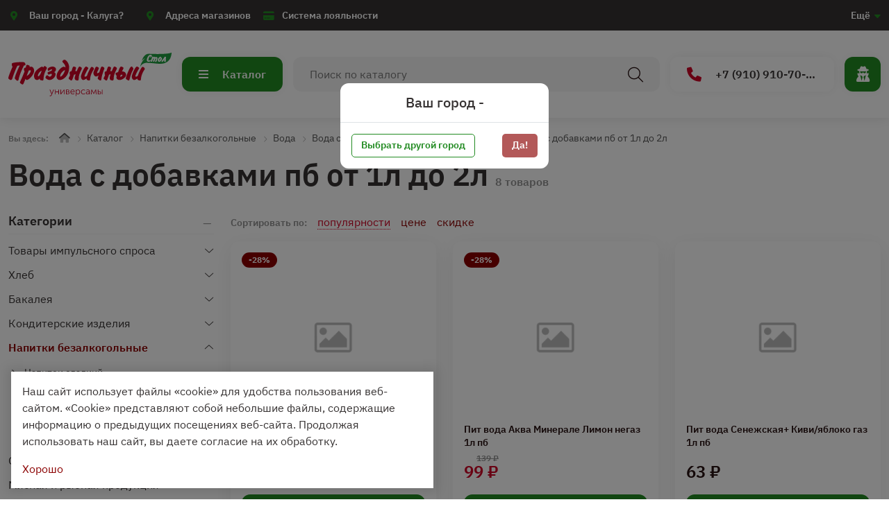

--- FILE ---
content_type: text/html; charset=UTF-8
request_url: https://prazdnichniy40.ru/catalog/01-napitki-bezalkogolnye/voda/voda-s-dobavkami/voda-s-dobavkami-pb/voda-s-dobavkami-pb-ot-1l-do-2l
body_size: 11476
content:
<!DOCTYPE html>
<html lang="ru">
<head>
	<meta charset="utf-8">
<meta http-equiv="X-UA-Compatible" content="IE=edge">
<meta name="viewport" content="width=device-width, initial-scale=1">

<title>Купить Вода с добавками пб от 1л до 2л в магазине Праздничный Стол</title>
<meta name="description" content="Купить Вода с добавками пб от 1л до 2л в магазине Праздничный Стол.">
<meta name="keywords" content="">

<meta property="og:url" content="https://prazdnichniy40.ru/catalog/01-napitki-bezalkogolnye/voda/voda-s-dobavkami/voda-s-dobavkami-pb/voda-s-dobavkami-pb-ot-1l-do-2l" />
<meta property="og:title" content="Купить Вода с добавками пб от 1л до 2л в магазине Праздничный Стол" />
<meta property="og:description" content="Купить Вода с добавками пб от 1л до 2л в магазине Праздничный Стол." />


	<link rel="canonical" href="https://prazdnichniy40.ru/catalog/01-napitki-bezalkogolnye/voda/voda-s-dobavkami/voda-s-dobavkami-pb/voda-s-dobavkami-pb-ot-1l-do-2l" />

<meta name="theme-color" content="#228B22">
<link rel="shortcut icon" href="/favicon.ico" type="image/x-icon">
<link rel="stylesheet" href="/assets/_frontend/build/app.css?id=7be9989d29580906c43f352fc0d87a49">
<script>
	var App = {
		csrf: 'JT7Me5xreWpqvlnEmVhasLVlYdtKbm0WJVQiGBdV',
		ymId: '88162611',
		user: false,
		yaMAP: true,
		cities: [{"id":4,"title":"\u041a\u0430\u043b\u0443\u0433\u0430"},{"id":3,"title":"\u0421\u0443\u0445\u0438\u043d\u0438\u0447\u0438"},{"id":2,"title":"\u041e\u0431\u043d\u0438\u043d\u0441\u043a"},{"id":1,"title":"\u041c\u0430\u043b\u043e\u044f\u0440\u043e\u0441\u043b\u0430\u0432\u0435\u0446"}]	};
</script>

	<script type="application/ld+json">
		{"@context":"http:\/\/schema.org","@type":"BreadcrumbList","itemListElement":[{"@type":"ListItem","position":1,"item":{"@id":"https:\/\/prazdnichniy40.ru\/catalog","name":"\u041a\u0430\u0442\u0430\u043b\u043e\u0433"}},{"@type":"ListItem","position":2,"item":{"@id":"https:\/\/prazdnichniy40.ru\/catalog\/01-napitki-bezalkogolnye","name":"\u041d\u0430\u043f\u0438\u0442\u043a\u0438 \u0431\u0435\u0437\u0430\u043b\u043a\u043e\u0433\u043e\u043b\u044c\u043d\u044b\u0435"}},{"@type":"ListItem","position":3,"item":{"@id":"https:\/\/prazdnichniy40.ru\/catalog\/01-napitki-bezalkogolnye\/voda","name":"\u0412\u043e\u0434\u0430"}},{"@type":"ListItem","position":4,"item":{"@id":"https:\/\/prazdnichniy40.ru\/catalog\/01-napitki-bezalkogolnye\/voda\/voda-s-dobavkami","name":"\u0412\u043e\u0434\u0430 \u0441 \u0434\u043e\u0431\u0430\u0432\u043a\u0430\u043c\u0438"}},{"@type":"ListItem","position":5,"item":{"@id":"https:\/\/prazdnichniy40.ru\/catalog\/01-napitki-bezalkogolnye\/voda\/voda-s-dobavkami\/voda-s-dobavkami-pb","name":"\u0412\u043e\u0434\u0430 \u0441 \u0434\u043e\u0431\u0430\u0432\u043a\u0430\u043c\u0438 \u043f\u0431"}},{"@type":"ListItem","position":6,"item":{"@id":"https:\/\/prazdnichniy40.ru\/catalog\/01-napitki-bezalkogolnye\/voda\/voda-s-dobavkami\/voda-s-dobavkami-pb\/voda-s-dobavkami-pb-ot-1l-do-2l","name":"\u0412\u043e\u0434\u0430 \u0441 \u0434\u043e\u0431\u0430\u0432\u043a\u0430\u043c\u0438 \u043f\u0431 \u043e\u0442 1\u043b \u0434\u043e 2\u043b"}}]}
	</script>

</head>
<body class="">
<div class="vg-wrapper" id="top">
	<header class="vg-header">
	<div class="vg-header-wrapper">
		<div class="vg-header-top">
	<div class="container d-flex align-items-center">
		<ul class="list list-icon">
			<li class="list-item vg-dropdown location-city">
				<i class="fa fa-location-dot"></i>
				<a href="#" data-toggle="vg-dropdown" area-expanded="false">
					<span class="d-none d-md-inline">Ваш город - </span>
															
					<span data-location="city" data-location-title="" data-location-confirm="false">Калуга?</span>
				</a>

				<div class="vg-dropdown-content">
					<div class="location-city-area show" id="location-city-confirm">
						<span class="d-none" data-location="no-city">В вашем городе нет магазинов "Праздничный"</span>
						<div class="p-2 d-flex justify-content-between">
							<a href="#" class="btn btn--primary me-2" data-location="confirm" data-city="" data-id="">Да!</a>
							<a href="#" class="btn btn--outline-white w-100" data-location="change">Выбрать другой город</a>
						</div>
					</div>
					<div class="location-city-area " id="location-city-choice">
						<ul class="list list-column list-cities" id="list-cities">
														<li class="list-item">
								<a href="#" data-location="set" data-id="4" data-title="Калуга"><b>Калуга</b></a>
							</li>
														<li class="list-item">
								<a href="#" data-location="set" data-id="3" data-title="Сухиничи"><b>Сухиничи</b></a>
							</li>
														<li class="list-item">
								<a href="#" data-location="set" data-id="2" data-title="Обнинск"><b>Обнинск</b></a>
							</li>
														<li class="list-item">
								<a href="#" data-location="set" data-id="1" data-title="Малоярославец"><b>Малоярославец</b></a>
							</li>
													</ul>

						
					</div>
				</div>
			</li>

			<li class="list-item d-md-none">
				<i class="fa fa-bars"></i>
				<a href="#" data-toggle="vg-sidebar" data-target="mobile-nav">Меню</a>
			</li>

							<li class="list-item d-none d-md-block">
					 <i class="fa fa-location-dot"></i> 					<a href="/stores">Адреса магазинов</a>
				</li>
							<li class="list-item d-none d-md-block">
					 <i class="fa fa-credit-card"></i> 					<a href="/loyalty">Система лояльности</a>
				</li>
			
			<li class="list-item d-md-none">
				<i class="fa fa-list"></i>
				<a href="#" data-toggle="vg-sidebar" data-target="catalog-panel" data-hash="true">Каталог</a>
			</li>
		</ul>

		
		<ul class="list list-icon ms-auto">
							<li class="list-item vg-dropdown d-none d-md-block">
					
											<a href="#" data-toggle="vg-dropdown">Ещё <i class="fa fa-caret-down"></i></a>
						<div class="vg-dropdown-content right">
							<ul class="list list-column">
																	<li class="list-item">
										<a href="/about">
											 <i class="fa fa-info"></i> 											О магазине
										</a>
									</li>
																	<li class="list-item">
										<a href="/news">
											 <i class="fa fa-info"></i> 											Новости
										</a>
									</li>
																	<li class="list-item">
										<a href="/articles">
											 <i class="fa fa-info"></i> 											Статьи
										</a>
									</li>
																	<li class="list-item">
										<a href="/legal">
											 <i class="fa fa-info"></i> 											Правовая информация
										</a>
									</li>
															</ul>
						</div>
									</li>
					</ul>
	</div>
</div>
		<div class="vg-header-bottom">
	<div class="container d-flex align-items-center">
		<div class="vg-header-bottom--item logo">
						<a href="/">
				<img src="/assets/_frontend/images/logo/logo.svg" class="img-fluid" alt="Праздничный Стол">
			</a>
		</div>

		<div class="vg-header-bottom--item button-catalog">
			<a href="#" data-toggle="vg-sidebar" data-target="catalog-panel" data-hash="true">
				<i class="fa fa-bars"></i>
				Каталог
			</a>
		</div>

		<div class="vg-header-bottom--item search">
			<div class="vg-search">
				<form action="https://prazdnichniy40.ru/catalog" method="get" class="vg-search-form" autocomplete="off">
					<label>
						<input type="text" name="search" value="" placeholder="Поиск по каталогу">
						<button type="submit">
							<i class="fal fa-search"></i>
							<i class="fal fa-spin fa-spinner"></i>
						</button>
					</label>
				</form>
				<div class="vg-search-content">
					<div class="vg-search-content--result">
	<ul class="list list-column list-search-result">
					<li class="list-item">
				<a href="https://prazdnichniy40.ru/catalog/11-tovary-impulsnogo-sprosa">Товары импульсного спроса</a>
			</li>
					<li class="list-item">
				<a href="https://prazdnichniy40.ru/catalog/06-xleb">Хлеб</a>
			</li>
					<li class="list-item">
				<a href="https://prazdnichniy40.ru/catalog/08-bakaleya">Бакалея</a>
			</li>
					<li class="list-item">
				<a href="https://prazdnichniy40.ru/catalog/10-konditerskie-izdeliya">Кондитерские изделия</a>
			</li>
					<li class="list-item">
				<a href="https://prazdnichniy40.ru/catalog/01-napitki-bezalkogolnye">Напитки безалкогольные</a>
			</li>
					<li class="list-item">
				<a href="https://prazdnichniy40.ru/catalog/05-ovoshhi-i-frukty">Овощи и фрукты</a>
			</li>
					<li class="list-item">
				<a href="https://prazdnichniy40.ru/catalog/09-myasnaya-i-rybnaya-produkciya">Мясная и рыбная продукция</a>
			</li>
					<li class="list-item">
				<a href="https://prazdnichniy40.ru/catalog/12-specializirovannye-tovary">Специализированные товары</a>
			</li>
					<li class="list-item">
				<a href="https://prazdnichniy40.ru/catalog/07-molocnye-produkty">Молочные продукты</a>
			</li>
					<li class="list-item">
				<a href="https://prazdnichniy40.ru/catalog/13-gotovaya-eda">Готовая еда</a>
			</li>
					<li class="list-item">
				<a href="https://prazdnichniy40.ru/catalog/alkogol-i-slaboalkogolnye-napitki">Алкоголь и слабоалкогольные напитки</a>
			</li>
					<li class="list-item">
				<a href="https://prazdnichniy40.ru/catalog/02-pivo">02 ПИВО</a>
			</li>
			</ul>
</div>				</div>
			</div>
		</div>

		

		<div class="vg-header-bottom--item phone">
						<a href="tel:+79109107015" data-bs-toggle="tooltip" title="Телефон горячей линии">
				<i class="fa fa-phone"></i>
				+7 (910) 910-70-15
			</a>
					</div>

		<div class="vg-header-bottom--item button-tools">
							<a href="https://prazdnichniy40.ru/login" data-bs-toggle="tooltip" title="Войти в аккаунт">
					<i class="fa fa-user-secret"></i>
				</a>
			
			
		</div>
	</div>
</div>
	</div>
</header>

	<main>
		<section class="vg-breadcrumbs">
		<div class="container">
			<ul class="list list-breadcrumbs">
				<li class="list-item">
					<span>Вы здесь:</span>
				</li>

				<li class="list-item">
					<a href="/"><i class="fad fa-home"></i></a>
				</li>

									<li class="list-item">
													<a href="https://prazdnichniy40.ru/catalog">Каталог</a>
											</li>
									<li class="list-item">
													<a href="https://prazdnichniy40.ru/catalog/01-napitki-bezalkogolnye">Напитки безалкогольные</a>
											</li>
									<li class="list-item">
													<a href="https://prazdnichniy40.ru/catalog/01-napitki-bezalkogolnye/voda">Вода</a>
											</li>
									<li class="list-item">
													<a href="https://prazdnichniy40.ru/catalog/01-napitki-bezalkogolnye/voda/voda-s-dobavkami">Вода с добавками</a>
											</li>
									<li class="list-item">
													<a href="https://prazdnichniy40.ru/catalog/01-napitki-bezalkogolnye/voda/voda-s-dobavkami/voda-s-dobavkami-pb">Вода с добавками пб</a>
											</li>
									<li class="list-item">
													<a href="https://prazdnichniy40.ru/catalog/01-napitki-bezalkogolnye/voda/voda-s-dobavkami/voda-s-dobavkami-pb/voda-s-dobavkami-pb-ot-1l-do-2l">Вода с добавками пб от 1л до 2л</a>
											</li>
							</ul>

						<h1>
				Вода с добавками пб от 1л до 2л
				<span>8 товаров</span>			</h1>
			
		</div>
	</section>
			<section class="section section-padding pt-0">
		<div class="container">
			<div class="row">
				<div class="col-xl-3 col-xxl-2 d-none d-xl-block">
					<div id="accordionCategories" class="d-none d-lg-block catalog-desktop-filters">
	<div class="vg-catalog-sidebar__widget">
		<h2 class="vg-catalog-sidebar__title">
			<a href="#" data-bs-toggle="collapse" data-bs-target="#main-sidebar-categories" aria-expanded="true" aria-controls="main-sidebar-categories">
				Категории
			</a>
		</h2>

		<div id="main-sidebar-categories" class="collapse show" aria-labelledby="main-sidebar-categories">
			<ul class="vg-catalog-categories--main">
					
		<li class="">
			<div class="link">
				<a href="https://prazdnichniy40.ru/catalog/11-tovary-impulsnogo-sprosa" class="hasSubCategories">Товары импульсного спроса <span></span></a>
									<a href="#" data-bs-toggle="collapse" aria-expanded="false" data-bs-target="#collapseCategory_1">
						<i class="fal fa-chevron-down"></i>
					</a>
							</div>

							<div class="sub collapse " id="collapseCategory_1">
					<ul class="vg-catalog-categories">
																				<li class="">
								<div class="link">
									<a href="https://prazdnichniy40.ru/catalog/11-tovary-impulsnogo-sprosa/morozenoe">
										Мороженое*
									</a>
								</div>
							</li>
																				<li class="">
								<div class="link">
									<a href="https://prazdnichniy40.ru/catalog/11-tovary-impulsnogo-sprosa/tovary-prikassovoi-zony">
										Товары прикассовой зоны
									</a>
								</div>
							</li>
																				<li class="">
								<div class="link">
									<a href="https://prazdnichniy40.ru/catalog/11-tovary-impulsnogo-sprosa/sneki">
										Снеки*
									</a>
								</div>
							</li>
											</ul>
				</div>
					</li>
					
		<li class="">
			<div class="link">
				<a href="https://prazdnichniy40.ru/catalog/06-xleb" class="hasSubCategories">Хлеб <span></span></a>
									<a href="#" data-bs-toggle="collapse" aria-expanded="false" data-bs-target="#collapseCategory_5">
						<i class="fal fa-chevron-down"></i>
					</a>
							</div>

							<div class="sub collapse " id="collapseCategory_5">
					<ul class="vg-catalog-categories">
																				<li class="">
								<div class="link">
									<a href="https://prazdnichniy40.ru/catalog/06-xleb/vypecka">
										Выпечка*
									</a>
								</div>
							</li>
																				<li class="">
								<div class="link">
									<a href="https://prazdnichniy40.ru/catalog/06-xleb/xleb-s-dobavkami">
										Хлеб с добавками*
									</a>
								</div>
							</li>
																				<li class="">
								<div class="link">
									<a href="https://prazdnichniy40.ru/catalog/06-xleb/xleb-psenicnyi">
										Хлеб пшеничный
									</a>
								</div>
							</li>
																				<li class="">
								<div class="link">
									<a href="https://prazdnichniy40.ru/catalog/06-xleb/produkciya-iz-testa-zamorozennaya">
										Продукция из теста замороженная*
									</a>
								</div>
							</li>
																				<li class="">
								<div class="link">
									<a href="https://prazdnichniy40.ru/catalog/06-xleb/xleb-rzanoi">
										Хлеб ржаной
									</a>
								</div>
							</li>
																				<li class="">
								<div class="link">
									<a href="https://prazdnichniy40.ru/catalog/06-xleb/xleb-nacionalnyi">
										Хлеб национальный*
									</a>
								</div>
							</li>
																				<li class="">
								<div class="link">
									<a href="https://prazdnichniy40.ru/catalog/06-xleb/xleb-rzano-psenicnyi">
										Хлеб ржано-пшеничный
									</a>
								</div>
							</li>
											</ul>
				</div>
					</li>
					
		<li class="">
			<div class="link">
				<a href="https://prazdnichniy40.ru/catalog/08-bakaleya" class="hasSubCategories">Бакалея <span></span></a>
									<a href="#" data-bs-toggle="collapse" aria-expanded="false" data-bs-target="#collapseCategory_12">
						<i class="fal fa-chevron-down"></i>
					</a>
							</div>

							<div class="sub collapse " id="collapseCategory_12">
					<ul class="vg-catalog-categories">
																				<li class="">
								<div class="link">
									<a href="https://prazdnichniy40.ru/catalog/08-bakaleya/sypucaya-bakaleinaya-produkciya">
										Сыпучая бакалейная продукция
									</a>
								</div>
							</li>
																				<li class="">
								<div class="link">
									<a href="https://prazdnichniy40.ru/catalog/08-bakaleya/konservy">
										Консервы
									</a>
								</div>
							</li>
																				<li class="">
								<div class="link">
									<a href="https://prazdnichniy40.ru/catalog/08-bakaleya/zidkaya-bakaleinaya-produkciya">
										Жидкая бакалейная продукция
									</a>
								</div>
							</li>
											</ul>
				</div>
					</li>
					
		<li class="">
			<div class="link">
				<a href="https://prazdnichniy40.ru/catalog/10-konditerskie-izdeliya" class="hasSubCategories">Кондитерские изделия <span></span></a>
									<a href="#" data-bs-toggle="collapse" aria-expanded="false" data-bs-target="#collapseCategory_20">
						<i class="fal fa-chevron-down"></i>
					</a>
							</div>

							<div class="sub collapse " id="collapseCategory_20">
					<ul class="vg-catalog-categories">
																				<li class="">
								<div class="link">
									<a href="https://prazdnichniy40.ru/catalog/10-konditerskie-izdeliya/sladosti">
										Сладости
									</a>
								</div>
							</li>
																				<li class="">
								<div class="link">
									<a href="https://prazdnichniy40.ru/catalog/10-konditerskie-izdeliya/mucnye-konditerskie-izdeliya">
										Мучные кондитерские изделия
									</a>
								</div>
							</li>
																				<li class="">
								<div class="link">
									<a href="https://prazdnichniy40.ru/catalog/10-konditerskie-izdeliya/torty-i-piroznye">
										Торты и пирожные
									</a>
								</div>
							</li>
											</ul>
				</div>
					</li>
					
		<li class="active">
			<div class="link">
				<a href="https://prazdnichniy40.ru/catalog/01-napitki-bezalkogolnye" class="hasSubCategories">Напитки безалкогольные <span></span></a>
									<a href="#" data-bs-toggle="collapse" aria-expanded="true" data-bs-target="#collapseCategory_24">
						<i class="fal fa-chevron-down"></i>
					</a>
							</div>

							<div class="sub collapse active show" id="collapseCategory_24">
					<ul class="vg-catalog-categories">
																				<li class="">
								<div class="link">
									<a href="https://prazdnichniy40.ru/catalog/01-napitki-bezalkogolnye/napitok-sladkii">
										Напиток сладкий
									</a>
								</div>
							</li>
																				<li class="">
								<div class="link">
									<a href="https://prazdnichniy40.ru/catalog/01-napitki-bezalkogolnye/voda">
										Вода
									</a>
								</div>
							</li>
																				<li class="">
								<div class="link">
									<a href="https://prazdnichniy40.ru/catalog/01-napitki-bezalkogolnye/napitok-energeticeskii">
										Напиток энергетический
									</a>
								</div>
							</li>
																				<li class="">
								<div class="link">
									<a href="https://prazdnichniy40.ru/catalog/01-napitki-bezalkogolnye/sok-i-napitok-sokosoderzashhii">
										Сок и напиток сокосодержащий
									</a>
								</div>
							</li>
											</ul>
				</div>
					</li>
					
		<li class="">
			<div class="link">
				<a href="https://prazdnichniy40.ru/catalog/05-ovoshhi-i-frukty" class="hasSubCategories">Овощи и фрукты <span></span></a>
									<a href="#" data-bs-toggle="collapse" aria-expanded="false" data-bs-target="#collapseCategory_34">
						<i class="fal fa-chevron-down"></i>
					</a>
							</div>

							<div class="sub collapse " id="collapseCategory_34">
					<ul class="vg-catalog-categories">
																				<li class="">
								<div class="link">
									<a href="https://prazdnichniy40.ru/catalog/05-ovoshhi-i-frukty/svezie-frukty">
										Свежие фрукты
									</a>
								</div>
							</li>
																				<li class="">
								<div class="link">
									<a href="https://prazdnichniy40.ru/catalog/05-ovoshhi-i-frukty/svezie-ovoshhi">
										Свежие овощи
									</a>
								</div>
							</li>
																				<li class="">
								<div class="link">
									<a href="https://prazdnichniy40.ru/catalog/05-ovoshhi-i-frukty/zamorozennye-ovoshhi-i-frukty">
										Замороженные овощи и фрукты
									</a>
								</div>
							</li>
																				<li class="">
								<div class="link">
									<a href="https://prazdnichniy40.ru/catalog/05-ovoshhi-i-frukty/ovoshhnye-i-fruktovye-polufabrikaty">
										Овощные и фруктовые полуфабрикаты
									</a>
								</div>
							</li>
																				<li class="">
								<div class="link">
									<a href="https://prazdnichniy40.ru/catalog/05-ovoshhi-i-frukty/ucenka">
										УЦЕНКА
									</a>
								</div>
							</li>
																				<li class="">
								<div class="link">
									<a href="https://prazdnichniy40.ru/catalog/05-ovoshhi-i-frukty/susenye-frukty-cukaty-orexi">
										Сушеные фрукты, цукаты, орехи
									</a>
								</div>
							</li>
																				<li class="">
								<div class="link">
									<a href="https://prazdnichniy40.ru/catalog/05-ovoshhi-i-frukty/solenya-1L">
										Соленья
									</a>
								</div>
							</li>
											</ul>
				</div>
					</li>
					
		<li class="">
			<div class="link">
				<a href="https://prazdnichniy40.ru/catalog/09-myasnaya-i-rybnaya-produkciya" class="hasSubCategories">Мясная и рыбная продукция <span></span></a>
									<a href="#" data-bs-toggle="collapse" aria-expanded="false" data-bs-target="#collapseCategory_41">
						<i class="fal fa-chevron-down"></i>
					</a>
							</div>

							<div class="sub collapse " id="collapseCategory_41">
					<ul class="vg-catalog-categories">
																				<li class="">
								<div class="link">
									<a href="https://prazdnichniy40.ru/catalog/09-myasnaya-i-rybnaya-produkciya/rybnaya-produkciya">
										Рыбная продукция
									</a>
								</div>
							</li>
																				<li class="">
								<div class="link">
									<a href="https://prazdnichniy40.ru/catalog/09-myasnaya-i-rybnaya-produkciya/myasnaya-produkciya">
										Мясная продукция*
									</a>
								</div>
							</li>
																				<li class="">
								<div class="link">
									<a href="https://prazdnichniy40.ru/catalog/09-myasnaya-i-rybnaya-produkciya/kolbasnye-izdeliya">
										Колбасные изделия
									</a>
								</div>
							</li>
																				<li class="">
								<div class="link">
									<a href="https://prazdnichniy40.ru/catalog/09-myasnaya-i-rybnaya-produkciya/yaico">
										Яйцо*
									</a>
								</div>
							</li>
											</ul>
				</div>
					</li>
					
		<li class="">
			<div class="link">
				<a href="https://prazdnichniy40.ru/catalog/12-specializirovannye-tovary" class="hasSubCategories">Специализированные товары <span></span></a>
									<a href="#" data-bs-toggle="collapse" aria-expanded="false" data-bs-target="#collapseCategory_53">
						<i class="fal fa-chevron-down"></i>
					</a>
							</div>

							<div class="sub collapse " id="collapseCategory_53">
					<ul class="vg-catalog-categories">
																				<li class="">
								<div class="link">
									<a href="https://prazdnichniy40.ru/catalog/12-specializirovannye-tovary/kosmetika-i-gigiena">
										Косметика и гигиена
									</a>
								</div>
							</li>
																				<li class="">
								<div class="link">
									<a href="https://prazdnichniy40.ru/catalog/12-specializirovannye-tovary/sezonnye-tovary">
										Сезонные товары
									</a>
								</div>
							</li>
																				<li class="">
								<div class="link">
									<a href="https://prazdnichniy40.ru/catalog/12-specializirovannye-tovary/soputstvuyushhie-tovary">
										Сопутствующие товары
									</a>
								</div>
							</li>
																				<li class="">
								<div class="link">
									<a href="https://prazdnichniy40.ru/catalog/12-specializirovannye-tovary/bytovaya-ximiya-i-uborka">
										Бытовая химия и уборка
									</a>
								</div>
							</li>
																				<li class="">
								<div class="link">
									<a href="https://prazdnichniy40.ru/catalog/12-specializirovannye-tovary/zdorovoe-pitanie">
										Здоровое питание*
									</a>
								</div>
							</li>
																				<li class="">
								<div class="link">
									<a href="https://prazdnichniy40.ru/catalog/12-specializirovannye-tovary/tovary-dlya-zivotnyx">
										Товары для животных*
									</a>
								</div>
							</li>
																				<li class="">
								<div class="link">
									<a href="https://prazdnichniy40.ru/catalog/12-specializirovannye-tovary/tovary-dlya-detei">
										Товары для детей*
									</a>
								</div>
							</li>
																				<li class="">
								<div class="link">
									<a href="https://prazdnichniy40.ru/catalog/12-specializirovannye-tovary/nabory">
										Наборы
									</a>
								</div>
							</li>
											</ul>
				</div>
					</li>
					
		<li class="">
			<div class="link">
				<a href="https://prazdnichniy40.ru/catalog/07-molocnye-produkty" class="hasSubCategories">Молочные продукты <span></span></a>
									<a href="#" data-bs-toggle="collapse" aria-expanded="false" data-bs-target="#collapseCategory_79">
						<i class="fal fa-chevron-down"></i>
					</a>
							</div>

							<div class="sub collapse " id="collapseCategory_79">
					<ul class="vg-catalog-categories">
																				<li class="">
								<div class="link">
									<a href="https://prazdnichniy40.ru/catalog/07-molocnye-produkty/napitki-molocnye-i-kislomolocnye">
										Напитки молочные и кисломолочные
									</a>
								</div>
							</li>
																				<li class="">
								<div class="link">
									<a href="https://prazdnichniy40.ru/catalog/07-molocnye-produkty/iogurtnye-i-molocnye-deserty">
										Йогуртные и молочные десерты
									</a>
								</div>
							</li>
																				<li class="">
								<div class="link">
									<a href="https://prazdnichniy40.ru/catalog/07-molocnye-produkty/smetana">
										Сметана*
									</a>
								</div>
							</li>
																				<li class="">
								<div class="link">
									<a href="https://prazdnichniy40.ru/catalog/07-molocnye-produkty/maslo-margarin">
										Масло, маргарин
									</a>
								</div>
							</li>
																				<li class="">
								<div class="link">
									<a href="https://prazdnichniy40.ru/catalog/07-molocnye-produkty/moloko-i-slivki">
										Молоко и сливки*
									</a>
								</div>
							</li>
																				<li class="">
								<div class="link">
									<a href="https://prazdnichniy40.ru/catalog/07-molocnye-produkty/syry">
										Сыры
									</a>
								</div>
							</li>
																				<li class="">
								<div class="link">
									<a href="https://prazdnichniy40.ru/catalog/07-molocnye-produkty/tvorog-tvoroznaya-massa">
										Творог, творожная масса
									</a>
								</div>
							</li>
											</ul>
				</div>
					</li>
					
		<li class="">
			<div class="link">
				<a href="https://prazdnichniy40.ru/catalog/13-gotovaya-eda" class="hasSubCategories">Готовая еда <span></span></a>
									<a href="#" data-bs-toggle="collapse" aria-expanded="false" data-bs-target="#collapseCategory_274">
						<i class="fal fa-chevron-down"></i>
					</a>
							</div>

							<div class="sub collapse " id="collapseCategory_274">
					<ul class="vg-catalog-categories">
																				<li class="">
								<div class="link">
									<a href="https://prazdnichniy40.ru/catalog/13-gotovaya-eda/salaty-ves">
										Салаты вес*
									</a>
								</div>
							</li>
																				<li class="">
								<div class="link">
									<a href="https://prazdnichniy40.ru/catalog/13-gotovaya-eda/salaty-individualnaya-upakovka">
										Салаты индивидуальная упаковка
									</a>
								</div>
							</li>
																				<li class="">
								<div class="link">
									<a href="https://prazdnichniy40.ru/catalog/13-gotovaya-eda/vtorye-blyuda">
										Вторые блюда
									</a>
								</div>
							</li>
																				<li class="">
								<div class="link">
									<a href="https://prazdnichniy40.ru/catalog/13-gotovaya-eda/zavtraki">
										Завтраки
									</a>
								</div>
							</li>
																				<li class="">
								<div class="link">
									<a href="https://prazdnichniy40.ru/catalog/13-gotovaya-eda/ingredienty">
										Ингредиенты
									</a>
								</div>
							</li>
																				<li class="">
								<div class="link">
									<a href="https://prazdnichniy40.ru/catalog/13-gotovaya-eda/napitki">
										Напитки*
									</a>
								</div>
							</li>
																				<li class="">
								<div class="link">
									<a href="https://prazdnichniy40.ru/catalog/13-gotovaya-eda/obedy">
										Обеды
									</a>
								</div>
							</li>
																				<li class="">
								<div class="link">
									<a href="https://prazdnichniy40.ru/catalog/13-gotovaya-eda/supy">
										Супы
									</a>
								</div>
							</li>
											</ul>
				</div>
					</li>
					
		<li class="">
			<div class="link">
				<a href="https://prazdnichniy40.ru/catalog/alkogol-i-slaboalkogolnye-napitki" class="hasSubCategories">Алкоголь и слабоалкогольные напитки <span></span></a>
									<a href="#" data-bs-toggle="collapse" aria-expanded="false" data-bs-target="#collapseCategory_680">
						<i class="fal fa-chevron-down"></i>
					</a>
							</div>

							<div class="sub collapse " id="collapseCategory_680">
					<ul class="vg-catalog-categories">
																				<li class="">
								<div class="link">
									<a href="https://prazdnichniy40.ru/catalog/alkogol-i-slaboalkogolnye-napitki/konyaki-brendi">
										КОНЬЯКИ, БРЕНДИ
									</a>
								</div>
							</li>
																				<li class="">
								<div class="link">
									<a href="https://prazdnichniy40.ru/catalog/alkogol-i-slaboalkogolnye-napitki/vino">
										ВИНО
									</a>
								</div>
							</li>
																				<li class="">
								<div class="link">
									<a href="https://prazdnichniy40.ru/catalog/alkogol-i-slaboalkogolnye-napitki/slaboalkogolnye-napitki">
										СЛАБОАЛКОГОЛЬНЫЕ НАПИТКИ
									</a>
								</div>
							</li>
											</ul>
				</div>
					</li>
					
		<li class="">
			<div class="link">
				<a href="https://prazdnichniy40.ru/catalog/02-pivo" class="hasSubCategories">02 ПИВО <span></span></a>
									<a href="#" data-bs-toggle="collapse" aria-expanded="false" data-bs-target="#collapseCategory_745">
						<i class="fal fa-chevron-down"></i>
					</a>
							</div>

							<div class="sub collapse " id="collapseCategory_745">
					<ul class="vg-catalog-categories">
																				<li class="">
								<div class="link">
									<a href="https://prazdnichniy40.ru/catalog/02-pivo/pivo-razlivnoe">
										Пиво разливное*
									</a>
								</div>
							</li>
																				<li class="">
								<div class="link">
									<a href="https://prazdnichniy40.ru/catalog/02-pivo/pivo-pet">
										Пиво ПЭТ*
									</a>
								</div>
							</li>
																				<li class="">
								<div class="link">
									<a href="https://prazdnichniy40.ru/catalog/02-pivo/pivo-sb">
										Пиво сб
									</a>
								</div>
							</li>
																				<li class="">
								<div class="link">
									<a href="https://prazdnichniy40.ru/catalog/02-pivo/pivo-zb">
										Пиво жб
									</a>
								</div>
							</li>
											</ul>
				</div>
					</li>
	</ul>
		</div>
	</div>
</div>

<form action="https://prazdnichniy40.ru/catalog/01-napitki-bezalkogolnye/voda/voda-s-dobavkami/voda-s-dobavkami-pb/voda-s-dobavkami-pb-ot-1l-do-2l" id="catalog-filter-form"></form>

<div class="vg-catalog-filters vg-catalog-filters--clone" data-url-json='[]'>
	<div class="accordion" id="sidebarFilters">
									<div class="vg-catalog-filters__item" data-set="multiple" data-type="range" data-param="price">
	<div class="vg-catalog-filters__item--header">
		<a href="#" data-bs-toggle="collapse" data-bs-target="#filter-price" aria-expanded="true">Цена</a>
	</div>

	<div id="filter-price" class="collapse show" aria-labelledby="filter-price">
		<div class="vg-catalog-filters__item--body pt-2">
			<div class="vg-catalog-filters__item--range">
				<div class="range-wrapper">
					<label class="range-label" data-pretext="от">
						<input type="number"
							   value=""
							   min="63.00"
							   class="range-input"
							   placeholder="63 ₽"
							   data-number="from"
						>
					</label>
					<label class="range-label" data-pretext="до">
						<input type="number"
							   value=""
							   max="99.90"
							   class="range-input"
							   placeholder="99.90 ₽"
							   data-number="to"
						>
					</label>
				</div>
								<div class="range-slider">
					<input type="text" name="range-slider" value="" class="range-slider-filters" disabled
						   data-type="double"
						   data-min="63.00"
						   data-max="99.90"
						   data-from=""
						   data-to=""
						    data-postfix="₽" 						   data-step="1"
					>
				</div>
							</div>
		</div>
	</div>
</div>						</div>

	<div class="vg-catalog-filters__btns">
		<button type="button" class="btn btn--primary vg-catalog-filters__submit" id="btn-catalog-filter">
			Фильтровать
		</button>
		<a href="https://prazdnichniy40.ru/catalog/01-napitki-bezalkogolnye/voda/voda-s-dobavkami/voda-s-dobavkami-pb/voda-s-dobavkami-pb-ot-1l-do-2l" class="btn btn--second vg-catalog-filters__clear show">
			Сбросить
		</a>
	</div>
</div>
				</div>

				<div class="col-xl-9 col-xxl-10">
					<div class="vg-catalog-sort">
	<ul class="list d-none d-lg-flex">
		<li class="list-item">
			<span>Сортировать по:</span>
		</li>
					<li class="list-item">
				<a href="https://prazdnichniy40.ru/catalog/01-napitki-bezalkogolnye/voda/voda-s-dobavkami/voda-s-dobavkami-pb/voda-s-dobavkami-pb-ot-1l-do-2l?sort=popupar_desc" class="active"
				   				>
					популярности
				</a>
			</li>
					<li class="list-item">
				<a href="https://prazdnichniy40.ru/catalog/01-napitki-bezalkogolnye/voda/voda-s-dobavkami/voda-s-dobavkami-pb/voda-s-dobavkami-pb-ot-1l-do-2l?sort=price_desc" class=""
				   				>
					цене
				</a>
			</li>
					<li class="list-item">
				<a href="https://prazdnichniy40.ru/catalog/01-napitki-bezalkogolnye/voda/voda-s-dobavkami/voda-s-dobavkami-pb/voda-s-dobavkami-pb-ot-1l-do-2l?sort=sale_desc" class=""
				   				>
					скидке
				</a>
			</li>
			</ul>

	<ul class="list d-lg-none">
		<li class="list-item">
			<span>Сортировать по:</span>
		</li>
		<li class="list-item vg-dropdown">
			<a href="#" data-toggle="vg-dropdown">популярности</a>

			<div class="vg-dropdown-content">
				<ul class="list list-column">
											<li class="list-item">
							<a href="https://prazdnichniy40.ru/catalog/01-napitki-bezalkogolnye/voda/voda-s-dobavkami/voda-s-dobavkami-pb/voda-s-dobavkami-pb-ot-1l-do-2l?sort=popupar_desc" class="active"
							   							>
								популярности
							</a>
						</li>
											<li class="list-item">
							<a href="https://prazdnichniy40.ru/catalog/01-napitki-bezalkogolnye/voda/voda-s-dobavkami/voda-s-dobavkami-pb/voda-s-dobavkami-pb-ot-1l-do-2l?sort=price_desc" class=""
							   							>
								цене
							</a>
						</li>
											<li class="list-item">
							<a href="https://prazdnichniy40.ru/catalog/01-napitki-bezalkogolnye/voda/voda-s-dobavkami/voda-s-dobavkami-pb/voda-s-dobavkami-pb-ot-1l-do-2l?sort=sale_desc" class=""
							   							>
								скидке
							</a>
						</li>
									</ul>
			</div>
		</li>
	</ul>

	<!-- -->
	<div class="d-flex d-xl-none mt-3">
		<a href="#" class="btn btn--primary btn--sm me-3" data-toggle="vg-sidebar" data-target="catalog-panel" data-hash="true">Категории</a>
		<a href="#" class="btn btn--secondary btn--sm" data-toggle="vg-sidebar" data-target="filters-panel" data-hash="true">Фильтры</a>
	</div>
</div>
					<div class="row row-gap">
													<div class="col-xxl-3 col-lg-4 col-sm-6">
								<div class="vg-catalog-prd grid "
	 data-product-item
	 data-id="11664"
>
	<div class="labels-area">
										<div class="label-sale">-28%</div>
						
	
	
	</div>
	<div class="image-area">
		<a href="https://prazdnichniy40.ru/catalog/product/pit-voda-akva-minerale-citrusovyi-miks-gaz-1l-pb">
			<img src="/assets/_frontend/images/no-image.png" alt="Пит вода Аква Минерале Цитрусовый микс газ 1л пб Праздничный Стол">
		</a>
	</div>

	<div class="content-area">
		
		<h4 class="title">
			<a href="https://prazdnichniy40.ru/catalog/product/pit-voda-akva-minerale-citrusovyi-miks-gaz-1l-pb">Пит вода Аква Минерале Цитрусовый микс газ 1л пб</a>
		</h4>

		<div class="price-netto">
			<div class="price">
				<div class="price">
			<span class="sale">99 ₽<del>139 ₽</del></span>
	</div>			</div>
					</div>
	</div>

	<div class="btn-cart">
					<a href="https://prazdnichniy40.ru/catalog/product/pit-voda-akva-minerale-citrusovyi-miks-gaz-1l-pb"  class="btn btn--secondary btn--full">
				<i class="fa fa-info-circle me-2"></i> <span>Подробнее о товаре</span>
			</a>
			</div>
</div>
							</div>
													<div class="col-xxl-3 col-lg-4 col-sm-6">
								<div class="vg-catalog-prd grid "
	 data-product-item
	 data-id="12222"
>
	<div class="labels-area">
										<div class="label-sale">-28%</div>
						
	
	
	</div>
	<div class="image-area">
		<a href="https://prazdnichniy40.ru/catalog/product/pit-voda-akva-minerale-limon-negaz-1l-pb">
			<img src="/assets/_frontend/images/no-image.png" alt="Пит вода Аква Минерале Лимон негаз 1л пб Праздничный Стол">
		</a>
	</div>

	<div class="content-area">
		
		<h4 class="title">
			<a href="https://prazdnichniy40.ru/catalog/product/pit-voda-akva-minerale-limon-negaz-1l-pb">Пит вода Аква Минерале Лимон негаз 1л пб</a>
		</h4>

		<div class="price-netto">
			<div class="price">
				<div class="price">
			<span class="sale">99 ₽<del>139 ₽</del></span>
	</div>			</div>
					</div>
	</div>

	<div class="btn-cart">
					<a href="https://prazdnichniy40.ru/catalog/product/pit-voda-akva-minerale-limon-negaz-1l-pb"  class="btn btn--secondary btn--full">
				<i class="fa fa-info-circle me-2"></i> <span>Подробнее о товаре</span>
			</a>
			</div>
</div>
							</div>
													<div class="col-xxl-3 col-lg-4 col-sm-6">
								<div class="vg-catalog-prd grid "
	 data-product-item
	 data-id="12593"
>
	<div class="labels-area">
	
	
	
	</div>
	<div class="image-area">
		<a href="https://prazdnichniy40.ru/catalog/product/pit-voda-senezskaya-kiviyabloko-gaz-1l-pb">
			<img src="/assets/_frontend/images/no-image.png" alt="Пит вода Сенежская+ Киви/яблоко газ 1л пб Праздничный Стол">
		</a>
	</div>

	<div class="content-area">
		
		<h4 class="title">
			<a href="https://prazdnichniy40.ru/catalog/product/pit-voda-senezskaya-kiviyabloko-gaz-1l-pb">Пит вода Сенежская+ Киви/яблоко газ 1л пб</a>
		</h4>

		<div class="price-netto">
			<div class="price">
				<div class="price">
			<span class="default">63 ₽</span>
	</div>			</div>
					</div>
	</div>

	<div class="btn-cart">
					<a href="https://prazdnichniy40.ru/catalog/product/pit-voda-senezskaya-kiviyabloko-gaz-1l-pb"  class="btn btn--secondary btn--full">
				<i class="fa fa-info-circle me-2"></i> <span>Подробнее о товаре</span>
			</a>
			</div>
</div>
							</div>
													<div class="col-xxl-3 col-lg-4 col-sm-6">
								<div class="vg-catalog-prd grid "
	 data-product-item
	 data-id="12522"
>
	<div class="labels-area">
	
	
	
	</div>
	<div class="image-area">
		<a href="https://prazdnichniy40.ru/catalog/product/pit-voda-senezskaya-kiviyabloko-negaz-1l-pb">
			<img src="/assets/_frontend/images/no-image.png" alt="Пит вода Сенежская+ Киви/яблоко негаз 1л пб Праздничный Стол">
		</a>
	</div>

	<div class="content-area">
		
		<h4 class="title">
			<a href="https://prazdnichniy40.ru/catalog/product/pit-voda-senezskaya-kiviyabloko-negaz-1l-pb">Пит вода Сенежская+ Киви/яблоко негаз 1л пб</a>
		</h4>

		<div class="price-netto">
			<div class="price">
				<div class="price">
			<span class="default">63 ₽</span>
	</div>			</div>
					</div>
	</div>

	<div class="btn-cart">
					<a href="https://prazdnichniy40.ru/catalog/product/pit-voda-senezskaya-kiviyabloko-negaz-1l-pb"  class="btn btn--secondary btn--full">
				<i class="fa fa-info-circle me-2"></i> <span>Подробнее о товаре</span>
			</a>
			</div>
</div>
							</div>
													<div class="col-xxl-3 col-lg-4 col-sm-6">
								<div class="vg-catalog-prd grid "
	 data-product-item
	 data-id="12340"
>
	<div class="labels-area">
	
	
	
	</div>
	<div class="image-area">
		<a href="https://prazdnichniy40.ru/catalog/product/pit-voda-senezskaya-klyukvamyata-gaz-1l-pb">
			<img src="/assets/_frontend/images/no-image.png" alt="Пит вода Сенежская+ Клюква/мята газ 1л пб Праздничный Стол">
		</a>
	</div>

	<div class="content-area">
		
		<h4 class="title">
			<a href="https://prazdnichniy40.ru/catalog/product/pit-voda-senezskaya-klyukvamyata-gaz-1l-pb">Пит вода Сенежская+ Клюква/мята газ 1л пб</a>
		</h4>

		<div class="price-netto">
			<div class="price">
				<div class="price">
			<span class="default">63 ₽</span>
	</div>			</div>
					</div>
	</div>

	<div class="btn-cart">
					<a href="https://prazdnichniy40.ru/catalog/product/pit-voda-senezskaya-klyukvamyata-gaz-1l-pb"  class="btn btn--secondary btn--full">
				<i class="fa fa-info-circle me-2"></i> <span>Подробнее о товаре</span>
			</a>
			</div>
</div>
							</div>
													<div class="col-xxl-3 col-lg-4 col-sm-6">
								<div class="vg-catalog-prd grid "
	 data-product-item
	 data-id="12596"
>
	<div class="labels-area">
	
	
	
	</div>
	<div class="image-area">
		<a href="https://prazdnichniy40.ru/catalog/product/pit-voda-senezskaya-limonmyata-gaz-1l-pb">
			<img src="/assets/_frontend/images/no-image.png" alt="Пит вода Сенежская+ Лимон/мята газ 1л пб Праздничный Стол">
		</a>
	</div>

	<div class="content-area">
		
		<h4 class="title">
			<a href="https://prazdnichniy40.ru/catalog/product/pit-voda-senezskaya-limonmyata-gaz-1l-pb">Пит вода Сенежская+ Лимон/мята газ 1л пб</a>
		</h4>

		<div class="price-netto">
			<div class="price">
				<div class="price">
			<span class="default">63 ₽</span>
	</div>			</div>
					</div>
	</div>

	<div class="btn-cart">
					<a href="https://prazdnichniy40.ru/catalog/product/pit-voda-senezskaya-limonmyata-gaz-1l-pb"  class="btn btn--secondary btn--full">
				<i class="fa fa-info-circle me-2"></i> <span>Подробнее о товаре</span>
			</a>
			</div>
</div>
							</div>
													<div class="col-xxl-3 col-lg-4 col-sm-6">
								<div class="vg-catalog-prd grid "
	 data-product-item
	 data-id="12394"
>
	<div class="labels-area">
	
	
	
	</div>
	<div class="image-area">
		<a href="https://prazdnichniy40.ru/catalog/product/pit-voda-senezskaya-limonmyata-negaz-1l-pb">
			<img src="/assets/_frontend/images/no-image.png" alt="Пит вода Сенежская+ Лимон/мята негаз 1л пб Праздничный Стол">
		</a>
	</div>

	<div class="content-area">
		
		<h4 class="title">
			<a href="https://prazdnichniy40.ru/catalog/product/pit-voda-senezskaya-limonmyata-negaz-1l-pb">Пит вода Сенежская+ Лимон/мята негаз 1л пб</a>
		</h4>

		<div class="price-netto">
			<div class="price">
				<div class="price">
			<span class="default">63 ₽</span>
	</div>			</div>
					</div>
	</div>

	<div class="btn-cart">
					<a href="https://prazdnichniy40.ru/catalog/product/pit-voda-senezskaya-limonmyata-negaz-1l-pb"  class="btn btn--secondary btn--full">
				<i class="fa fa-info-circle me-2"></i> <span>Подробнее о товаре</span>
			</a>
			</div>
</div>
							</div>
													<div class="col-xxl-3 col-lg-4 col-sm-6">
								<div class="vg-catalog-prd grid "
	 data-product-item
	 data-id="13029"
>
	<div class="labels-area">
	
	
	
	</div>
	<div class="image-area">
		<a href="https://prazdnichniy40.ru/catalog/product/pit-voda-senezskaya-malina-gaz-1l-pb">
			<img src="/assets/_frontend/images/no-image.png" alt="Пит вода Сенежская+ Малина газ 1л пб Праздничный Стол">
		</a>
	</div>

	<div class="content-area">
		
		<h4 class="title">
			<a href="https://prazdnichniy40.ru/catalog/product/pit-voda-senezskaya-malina-gaz-1l-pb">Пит вода Сенежская+ Малина газ 1л пб</a>
		</h4>

		<div class="price-netto">
			<div class="price">
				<div class="price">
			<span class="default">63 ₽</span>
	</div>			</div>
					</div>
	</div>

	<div class="btn-cart">
					<a href="https://prazdnichniy40.ru/catalog/product/pit-voda-senezskaya-malina-gaz-1l-pb"  class="btn btn--secondary btn--full">
				<i class="fa fa-info-circle me-2"></i> <span>Подробнее о товаре</span>
			</a>
			</div>
</div>
							</div>
											</div>

					<div class="vg-pagination">
						
					</div>
				</div>
			</div>
		</div>
	</section>
	</main>

	<footer class="vg-footer">
	<section class="vg-footer-top">
	<div class="container">
		<div class="row row-gap">
			
						<div class="col-md-2 col-6">
				<h4>О компании</h4>

				<ul class="list list-column">
										<li class="list-item">
						<a href="/vacancies">Вакансии</a>
					</li>
										<li class="list-item">
						<a href="/teams">Сотрудники</a>
					</li>
										<li class="list-item">
						<a href="/licences">Лицензии</a>
					</li>
									</ul>
			</div>
						<div class="col-xxl-2 col-md-3 col-6">
				<h4>Контакты</h4>

				<ul class="list list-column">
										<li class="list-item">
						<a href="/requisites">Реквизиты</a>
					</li>
										<li class="list-item">
						<a href="/stores">Адреса магазинов</a>
					</li>
										<li class="list-item">
						<a href="https://t.me/PzStol">Телеграм</a>
					</li>
										<li class="list-item">
						<a href="https://vk.com/prazdnichnii_stol">ВКонтакте</a>
					</li>
									</ul>
			</div>
						<div class="col-xxl-2 col-md-3">
				<h4>Покупателям</h4>

				<ul class="list list-column">
										<li class="list-item">
						<a href="/news">Новости</a>
					</li>
										<li class="list-item">
						<a href="/articles">Статьи</a>
					</li>
										<li class="list-item">
						<a href="/questions">Вопросы и ответы</a>
					</li>
										<li class="list-item">
						<a href="/loyalty">Система лояльности</a>
					</li>
									</ul>
			</div>
						<div class="col-xxl-2 col-xl-4 col-lg-3 col-md-4">
				<h4>Правовая информация</h4>

				<ul class="list list-column">
										<li class="list-item">
						<a href="/privacy-policy">Политика конфиденциальности</a>
					</li>
										<li class="list-item">
						<a href="/terms-of-use">Согласие на обработку персональных данных</a>
					</li>
										<li class="list-item">
						<a href="/rassylki">Согласие на получение рассылок</a>
					</li>
									</ul>
			</div>
			
			<div class="col-xxl-2 col-xl-5 col-lg-6 col-md-7 support">
				<div>
					<h4>Служба поддержки</h4>

					<ul class="list list-column">
												<li class="list-item phone">
							<a href="tel:+79108659720">+7 (910) 865-97-20</a>
						</li>
												<li class="list-item phone">
							<a href="tel:+74842704555">+7 (4842) 704 555</a>
						</li>
																	</ul>
				</div>

							</div>

			<div class="col-xxl-2 col-lg-6 col-md-5">
				<h4>По вопросам качества</h4>

				<ul class="list list-column">
											<li class="list-item phone">
							<a href="tel:+79108659720">+7 (910) 865-97-20</a>
						</li>
																<li class="list-item">
							<a href="mailto:prazdnichniy40@palmi.ru">prazdnichniy40@palmi.ru</a>
						</li>
									</ul>
			</div>
		</div>
	</div>
</section>	<div class="vg-footer-copyright">
	<div class="container">
		<div class="row align-items-center justify-content-between">
			<div class="col-md">
				Copyright &copy; 2020 - 2025. Праздничный Стол.
			</div>
			<div class="col-md text-md-end">
				Разработка и продвижение - <a href="https://vegas-dev.com" target="_blank" rel="nofollow">Vegas Studio</a>
			</div>
		</div>
	</div>
</div></footer>
</div>

<div class="vg-mobile">
	<div class="vg-mobile-tools">
		<div class="vg-mobile-tools--content">
			<ul class="list">
				<li class="list-item">
											<a href="https://prazdnichniy40.ru/login">
							<i class="fa fa-user-secret"></i>
						</a>
									</li>
				
				<li class="list-item">
					<a href="#modal-search" data-modal data-form-focus="true">
						<i class="fa fa-search"></i>
					</a>
				</li>
				<li class="list-item">
					<a href="#" data-toggle="vg-sidebar" data-target="catalog-panel" data-hash="true">
						<i class="fa fa-list"></i>
					</a>
				</li>
			</ul>
		</div>
	</div>
</div>
<div class="vg-sidebar right" id="catalog-panel">
	<div class="vg-sidebar-content">
		<div class="vg-sidebar-header">
			<h4>Каталог товаров</h4>
			<a href="#" data-dismiss="vg-sidebar" class="vg-sidebar-close">
				<i class="fal fa-times"></i>
			</a>
		</div>
		<div class="vg-sidebar-body">
			<div class="vg-catalog-categories--sidebar">
			
		<div class="category-item">
			<div class="content">
				<h5>
															<span class="icon"  style="background-position: 0px -50px"></span>
					<a href="https://prazdnichniy40.ru/catalog/11-tovary-impulsnogo-sprosa">Товары импульсного спроса</a>
				</h5>

									<ul class="list list-column">
													<li class="list-item"><a href="https://prazdnichniy40.ru/catalog/11-tovary-impulsnogo-sprosa/morozenoe">Мороженое*</a></li>
													<li class="list-item"><a href="https://prazdnichniy40.ru/catalog/11-tovary-impulsnogo-sprosa/tovary-prikassovoi-zony">Товары прикассовой зоны</a></li>
													<li class="list-item"><a href="https://prazdnichniy40.ru/catalog/11-tovary-impulsnogo-sprosa/sneki">Снеки*</a></li>
											</ul>
							</div>
		</div>
			
		<div class="category-item">
			<div class="content">
				<h5>
															<span class="icon"  style="background-position: 0px -100px"></span>
					<a href="https://prazdnichniy40.ru/catalog/06-xleb">Хлеб</a>
				</h5>

									<ul class="list list-column">
													<li class="list-item"><a href="https://prazdnichniy40.ru/catalog/06-xleb/vypecka">Выпечка*</a></li>
													<li class="list-item"><a href="https://prazdnichniy40.ru/catalog/06-xleb/xleb-s-dobavkami">Хлеб с добавками*</a></li>
													<li class="list-item"><a href="https://prazdnichniy40.ru/catalog/06-xleb/xleb-psenicnyi">Хлеб пшеничный</a></li>
													<li class="list-item"><a href="https://prazdnichniy40.ru/catalog/06-xleb/produkciya-iz-testa-zamorozennaya">Продукция из теста замороженная*</a></li>
													<li class="list-item"><a href="https://prazdnichniy40.ru/catalog/06-xleb/xleb-rzanoi">Хлеб ржаной</a></li>
													<li class="list-item"><a href="https://prazdnichniy40.ru/catalog/06-xleb/xleb-nacionalnyi">Хлеб национальный*</a></li>
													<li class="list-item"><a href="https://prazdnichniy40.ru/catalog/06-xleb/xleb-rzano-psenicnyi">Хлеб ржано-пшеничный</a></li>
											</ul>
							</div>
		</div>
			
		<div class="category-item">
			<div class="content">
				<h5>
															<span class="icon"  style="background-position: 0px -150px"></span>
					<a href="https://prazdnichniy40.ru/catalog/08-bakaleya">Бакалея</a>
				</h5>

									<ul class="list list-column">
													<li class="list-item"><a href="https://prazdnichniy40.ru/catalog/08-bakaleya/sypucaya-bakaleinaya-produkciya">Сыпучая бакалейная продукция</a></li>
													<li class="list-item"><a href="https://prazdnichniy40.ru/catalog/08-bakaleya/konservy">Консервы</a></li>
													<li class="list-item"><a href="https://prazdnichniy40.ru/catalog/08-bakaleya/zidkaya-bakaleinaya-produkciya">Жидкая бакалейная продукция</a></li>
											</ul>
							</div>
		</div>
			
		<div class="category-item">
			<div class="content">
				<h5>
															<span class="icon"  style="background-position: 0px -200px"></span>
					<a href="https://prazdnichniy40.ru/catalog/10-konditerskie-izdeliya">Кондитерские изделия</a>
				</h5>

									<ul class="list list-column">
													<li class="list-item"><a href="https://prazdnichniy40.ru/catalog/10-konditerskie-izdeliya/sladosti">Сладости</a></li>
													<li class="list-item"><a href="https://prazdnichniy40.ru/catalog/10-konditerskie-izdeliya/mucnye-konditerskie-izdeliya">Мучные кондитерские изделия</a></li>
													<li class="list-item"><a href="https://prazdnichniy40.ru/catalog/10-konditerskie-izdeliya/torty-i-piroznye">Торты и пирожные</a></li>
											</ul>
							</div>
		</div>
			
		<div class="category-item">
			<div class="content">
				<h5>
															<span class="icon"  style="background-position: 0px -250px"></span>
					<a href="https://prazdnichniy40.ru/catalog/01-napitki-bezalkogolnye">Напитки безалкогольные</a>
				</h5>

									<ul class="list list-column">
													<li class="list-item"><a href="https://prazdnichniy40.ru/catalog/01-napitki-bezalkogolnye/napitok-sladkii">Напиток сладкий</a></li>
													<li class="list-item"><a href="https://prazdnichniy40.ru/catalog/01-napitki-bezalkogolnye/voda">Вода</a></li>
													<li class="list-item"><a href="https://prazdnichniy40.ru/catalog/01-napitki-bezalkogolnye/napitok-energeticeskii">Напиток энергетический</a></li>
													<li class="list-item"><a href="https://prazdnichniy40.ru/catalog/01-napitki-bezalkogolnye/sok-i-napitok-sokosoderzashhii">Сок и напиток сокосодержащий</a></li>
											</ul>
							</div>
		</div>
			
		<div class="category-item">
			<div class="content">
				<h5>
															<span class="icon"  style="background-position: 0px -300px"></span>
					<a href="https://prazdnichniy40.ru/catalog/05-ovoshhi-i-frukty">Овощи и фрукты</a>
				</h5>

									<ul class="list list-column">
													<li class="list-item"><a href="https://prazdnichniy40.ru/catalog/05-ovoshhi-i-frukty/svezie-frukty">Свежие фрукты</a></li>
													<li class="list-item"><a href="https://prazdnichniy40.ru/catalog/05-ovoshhi-i-frukty/svezie-ovoshhi">Свежие овощи</a></li>
													<li class="list-item"><a href="https://prazdnichniy40.ru/catalog/05-ovoshhi-i-frukty/zamorozennye-ovoshhi-i-frukty">Замороженные овощи и фрукты</a></li>
													<li class="list-item"><a href="https://prazdnichniy40.ru/catalog/05-ovoshhi-i-frukty/ovoshhnye-i-fruktovye-polufabrikaty">Овощные и фруктовые полуфабрикаты</a></li>
													<li class="list-item"><a href="https://prazdnichniy40.ru/catalog/05-ovoshhi-i-frukty/ucenka">УЦЕНКА</a></li>
													<li class="list-item"><a href="https://prazdnichniy40.ru/catalog/05-ovoshhi-i-frukty/susenye-frukty-cukaty-orexi">Сушеные фрукты, цукаты, орехи</a></li>
													<li class="list-item"><a href="https://prazdnichniy40.ru/catalog/05-ovoshhi-i-frukty/solenya-1L">Соленья</a></li>
											</ul>
							</div>
		</div>
			
		<div class="category-item">
			<div class="content">
				<h5>
															<span class="icon"  style="background-position: 0px -350px"></span>
					<a href="https://prazdnichniy40.ru/catalog/09-myasnaya-i-rybnaya-produkciya">Мясная и рыбная продукция</a>
				</h5>

									<ul class="list list-column">
													<li class="list-item"><a href="https://prazdnichniy40.ru/catalog/09-myasnaya-i-rybnaya-produkciya/rybnaya-produkciya">Рыбная продукция</a></li>
													<li class="list-item"><a href="https://prazdnichniy40.ru/catalog/09-myasnaya-i-rybnaya-produkciya/myasnaya-produkciya">Мясная продукция*</a></li>
													<li class="list-item"><a href="https://prazdnichniy40.ru/catalog/09-myasnaya-i-rybnaya-produkciya/kolbasnye-izdeliya">Колбасные изделия</a></li>
													<li class="list-item"><a href="https://prazdnichniy40.ru/catalog/09-myasnaya-i-rybnaya-produkciya/yaico">Яйцо*</a></li>
											</ul>
							</div>
		</div>
			
		<div class="category-item">
			<div class="content">
				<h5>
															<span class="icon"  style="background-position: 0px -400px"></span>
					<a href="https://prazdnichniy40.ru/catalog/12-specializirovannye-tovary">Специализированные товары</a>
				</h5>

									<ul class="list list-column">
													<li class="list-item"><a href="https://prazdnichniy40.ru/catalog/12-specializirovannye-tovary/kosmetika-i-gigiena">Косметика и гигиена</a></li>
													<li class="list-item"><a href="https://prazdnichniy40.ru/catalog/12-specializirovannye-tovary/sezonnye-tovary">Сезонные товары</a></li>
													<li class="list-item"><a href="https://prazdnichniy40.ru/catalog/12-specializirovannye-tovary/soputstvuyushhie-tovary">Сопутствующие товары</a></li>
													<li class="list-item"><a href="https://prazdnichniy40.ru/catalog/12-specializirovannye-tovary/bytovaya-ximiya-i-uborka">Бытовая химия и уборка</a></li>
													<li class="list-item"><a href="https://prazdnichniy40.ru/catalog/12-specializirovannye-tovary/zdorovoe-pitanie">Здоровое питание*</a></li>
													<li class="list-item"><a href="https://prazdnichniy40.ru/catalog/12-specializirovannye-tovary/tovary-dlya-zivotnyx">Товары для животных*</a></li>
													<li class="list-item"><a href="https://prazdnichniy40.ru/catalog/12-specializirovannye-tovary/tovary-dlya-detei">Товары для детей*</a></li>
													<li class="list-item"><a href="https://prazdnichniy40.ru/catalog/12-specializirovannye-tovary/nabory">Наборы</a></li>
											</ul>
							</div>
		</div>
			
		<div class="category-item">
			<div class="content">
				<h5>
															<span class="icon"  style="background-position: 0px -450px"></span>
					<a href="https://prazdnichniy40.ru/catalog/07-molocnye-produkty">Молочные продукты</a>
				</h5>

									<ul class="list list-column">
													<li class="list-item"><a href="https://prazdnichniy40.ru/catalog/07-molocnye-produkty/napitki-molocnye-i-kislomolocnye">Напитки молочные и кисломолочные</a></li>
													<li class="list-item"><a href="https://prazdnichniy40.ru/catalog/07-molocnye-produkty/iogurtnye-i-molocnye-deserty">Йогуртные и молочные десерты</a></li>
													<li class="list-item"><a href="https://prazdnichniy40.ru/catalog/07-molocnye-produkty/smetana">Сметана*</a></li>
													<li class="list-item"><a href="https://prazdnichniy40.ru/catalog/07-molocnye-produkty/maslo-margarin">Масло, маргарин</a></li>
													<li class="list-item"><a href="https://prazdnichniy40.ru/catalog/07-molocnye-produkty/moloko-i-slivki">Молоко и сливки*</a></li>
													<li class="list-item"><a href="https://prazdnichniy40.ru/catalog/07-molocnye-produkty/syry">Сыры</a></li>
													<li class="list-item"><a href="https://prazdnichniy40.ru/catalog/07-molocnye-produkty/tvorog-tvoroznaya-massa">Творог, творожная масса</a></li>
											</ul>
							</div>
		</div>
			
		<div class="category-item">
			<div class="content">
				<h5>
															<span class="icon"  style="background-position: 0px -500px"></span>
					<a href="https://prazdnichniy40.ru/catalog/13-gotovaya-eda">Готовая еда</a>
				</h5>

									<ul class="list list-column">
													<li class="list-item"><a href="https://prazdnichniy40.ru/catalog/13-gotovaya-eda/salaty-ves">Салаты вес*</a></li>
													<li class="list-item"><a href="https://prazdnichniy40.ru/catalog/13-gotovaya-eda/salaty-individualnaya-upakovka">Салаты индивидуальная упаковка</a></li>
													<li class="list-item"><a href="https://prazdnichniy40.ru/catalog/13-gotovaya-eda/vtorye-blyuda">Вторые блюда</a></li>
													<li class="list-item"><a href="https://prazdnichniy40.ru/catalog/13-gotovaya-eda/zavtraki">Завтраки</a></li>
													<li class="list-item"><a href="https://prazdnichniy40.ru/catalog/13-gotovaya-eda/ingredienty">Ингредиенты</a></li>
													<li class="list-item"><a href="https://prazdnichniy40.ru/catalog/13-gotovaya-eda/napitki">Напитки*</a></li>
													<li class="list-item"><a href="https://prazdnichniy40.ru/catalog/13-gotovaya-eda/obedy">Обеды</a></li>
													<li class="list-item"><a href="https://prazdnichniy40.ru/catalog/13-gotovaya-eda/supy">Супы</a></li>
											</ul>
							</div>
		</div>
			
		<div class="category-item">
			<div class="content">
				<h5>
															<span class="icon"  style="background-position: 0px -550px"></span>
					<a href="https://prazdnichniy40.ru/catalog/alkogol-i-slaboalkogolnye-napitki">Алкоголь и слабоалкогольные напитки</a>
				</h5>

									<ul class="list list-column">
													<li class="list-item"><a href="https://prazdnichniy40.ru/catalog/alkogol-i-slaboalkogolnye-napitki/konyaki-brendi">КОНЬЯКИ, БРЕНДИ</a></li>
													<li class="list-item"><a href="https://prazdnichniy40.ru/catalog/alkogol-i-slaboalkogolnye-napitki/vino">ВИНО</a></li>
													<li class="list-item"><a href="https://prazdnichniy40.ru/catalog/alkogol-i-slaboalkogolnye-napitki/slaboalkogolnye-napitki">СЛАБОАЛКОГОЛЬНЫЕ НАПИТКИ</a></li>
											</ul>
							</div>
		</div>
			
		<div class="category-item">
			<div class="content">
				<h5>
															<span class="icon" ></span>
					<a href="https://prazdnichniy40.ru/catalog/02-pivo">02 ПИВО</a>
				</h5>

									<ul class="list list-column">
													<li class="list-item"><a href="https://prazdnichniy40.ru/catalog/02-pivo/pivo-razlivnoe">Пиво разливное*</a></li>
													<li class="list-item"><a href="https://prazdnichniy40.ru/catalog/02-pivo/pivo-pet">Пиво ПЭТ*</a></li>
													<li class="list-item"><a href="https://prazdnichniy40.ru/catalog/02-pivo/pivo-sb">Пиво сб</a></li>
													<li class="list-item"><a href="https://prazdnichniy40.ru/catalog/02-pivo/pivo-zb">Пиво жб</a></li>
											</ul>
							</div>
		</div>
	</div>		</div>
	</div>
</div><div class="vg-sidebar right" id="filters-panel">
	<div class="vg-sidebar-content">
		<div class="vg-sidebar-header">
			<h4>Фильтр каталога</h4>
			<a href="#" data-dismiss="vg-sidebar" class="vg-sidebar-close">
				<i class="fal fa-times"></i>
			</a>
		</div>
		<div class="vg-sidebar-body">
			<div class="vg-catalog-sidebar--clone-area"></div>
		</div>
	</div>
</div><div class="vg-sidebar vg-mobile-nav right" id="mobile-nav">
	<div class="vg-sidebar-content">
		<div class="vg-sidebar-header">
			<div class="logo"><a href="/"><img src="/assets/_frontend/images/logo/logo-white.svg" class="img-fluid" alt="Праздничный Стол logo"></a></div>
			<a href="#" data-dismiss="vg-sidebar" class="vg-sidebar-close">
				<i class="fal fa-times"></i>
			</a>
		</div>
		<div class="vg-sidebar-body">
			<ul class="list list-column list-nav">
									<li class="list-item">
						<a href="/about">О магазине</a>
					</li>
									<li class="list-item">
						<a href="/news">Новости</a>
					</li>
									<li class="list-item">
						<a href="/articles">Статьи</a>
					</li>
									<li class="list-item">
						<a href="/stores">Адреса магазинов</a>
					</li>
									<li class="list-item">
						<a href="/loyalty">Система лояльности</a>
					</li>
									<li class="list-item">
						<a href="/legal">Правовая информация</a>
					</li>
							</ul>

			<ul class="list list-nav list-column list-icon list-icon--absolute list-icon--colored list-nav-contacts mt-4">
															<li class="list-item">
							<a href="tel:+79109107015"><i class="fal fa-phone"></i> +7 (910) 910-70-15</a>
						</li>
																		<li class="list-item">
						<a href="mailto:prazdnichniy40@palmi.ru"><i class="fal fa-envelope-open-text"></i> prazdnichniy40@palmi.ru</a>
					</li>
											</ul>

			<ul class="list list-nav-social mt-4">
							</ul>
		</div>
	</div>
</div><div class="modal search" id="modal-search">
	<div class="modal-dialog">
		<div class="modal-content">
			<div class="modal-close-block"></div>
			<div class="vg-search-modal">
				<div class="modal-header">
					<form action="https://prazdnichniy40.ru/catalog" method="get" class="vg-search-modal-form" autocomplete="off">
						<label>
							<input type="text" name="search" value="" placeholder="Поиск по каталогу">
							<button type="submit">
								<i class="fal fa-search"></i>
								<i class="fal fa-spin fa-spinner"></i>
							</button>
						</label>
					</form>
				</div>
				<div class="modal-body">
					<div class="vg-search-modal-content">
						<div class="vg-search-content--result">
	<ul class="list list-column list-search-result">
					<li class="list-item">
				<a href="https://prazdnichniy40.ru/catalog/11-tovary-impulsnogo-sprosa">Товары импульсного спроса</a>
			</li>
					<li class="list-item">
				<a href="https://prazdnichniy40.ru/catalog/06-xleb">Хлеб</a>
			</li>
					<li class="list-item">
				<a href="https://prazdnichniy40.ru/catalog/08-bakaleya">Бакалея</a>
			</li>
					<li class="list-item">
				<a href="https://prazdnichniy40.ru/catalog/10-konditerskie-izdeliya">Кондитерские изделия</a>
			</li>
					<li class="list-item">
				<a href="https://prazdnichniy40.ru/catalog/01-napitki-bezalkogolnye">Напитки безалкогольные</a>
			</li>
					<li class="list-item">
				<a href="https://prazdnichniy40.ru/catalog/05-ovoshhi-i-frukty">Овощи и фрукты</a>
			</li>
					<li class="list-item">
				<a href="https://prazdnichniy40.ru/catalog/09-myasnaya-i-rybnaya-produkciya">Мясная и рыбная продукция</a>
			</li>
					<li class="list-item">
				<a href="https://prazdnichniy40.ru/catalog/12-specializirovannye-tovary">Специализированные товары</a>
			</li>
					<li class="list-item">
				<a href="https://prazdnichniy40.ru/catalog/07-molocnye-produkty">Молочные продукты</a>
			</li>
					<li class="list-item">
				<a href="https://prazdnichniy40.ru/catalog/13-gotovaya-eda">Готовая еда</a>
			</li>
					<li class="list-item">
				<a href="https://prazdnichniy40.ru/catalog/alkogol-i-slaboalkogolnye-napitki">Алкоголь и слабоалкогольные напитки</a>
			</li>
					<li class="list-item">
				<a href="https://prazdnichniy40.ru/catalog/02-pivo">02 ПИВО</a>
			</li>
			</ul>
</div>					</div>
				</div>
			</div>
		</div>
	</div>
</div>
<div class="modal fade" id="modal-city-confirm" data-bs-backdrop="static" data-bs-keyboard="false">
	<div class="modal-dialog modal-sm">
		<div class="modal-content">
			<div class="modal-body">
				<h5 class="text-center m-0" id="location-modal-city"><span>Ваш город - </span> <span data-location="city" data-location-confirm="false"></span></h5>

				<div id="location-modal-city-choice">
					<ul class="list list-column list-cities" id="list-cities">
													<li class="list-item">
								<a href="#" data-location="set" data-location-modal="true" data-id="4" data-title="Калуга"><b>Калуга</b></a>
							</li>
													<li class="list-item">
								<a href="#" data-location="set" data-location-modal="true" data-id="3" data-title="Сухиничи"><b>Сухиничи</b></a>
							</li>
													<li class="list-item">
								<a href="#" data-location="set" data-location-modal="true" data-id="2" data-title="Обнинск"><b>Обнинск</b></a>
							</li>
													<li class="list-item">
								<a href="#" data-location="set" data-location-modal="true" data-id="1" data-title="Малоярославец"><b>Малоярославец</b></a>
							</li>
											</ul>
				</div>
			</div>
			<div class="modal-footer d-block" id="location-modal-city-confirm">
				<div class="d-flex justify-content-between">
					<button class="btn btn--outline-secondary btn--sm" data-modal-location="change">Выбрать другой город</button>
					<button class="btn btn--primary btn--sm" data-location="confirm" data-location-modal="true" disabled="disabled" data-city="Калуга" data-id="4">Да!</button>
				</div>
				<div id="location-modal-no-city" class="pt-3" data-location="no-city" style="display: none">
					<div class="alert alert-warning p-1 ps-2 pe-2 text-center">К сожалению в этом городе нет нашей доставки</div>
				</div>
			</div>
		</div>
	</div>
</div>
<script src="/assets/_frontend/build/app.js?id=78997d0928378d06cf54f5542ef4b33f"></script>
<script src="https://api-maps.yandex.ru/2.1/?lang=ru_RU&apikey=142928e1-63f7-4fce-9485-3d8f440fe127&suggest_apikey=2e3e2ca8-4496-4180-983f-ffaaa83bcee0" type="text/javascript"></script>


	<!-- Yandex.Metrika counter -->
	<script type="text/javascript" >
		(function(m,e,t,r,i,k,a){m[i]=m[i]||function(){(m[i].a=m[i].a||[]).push(arguments)};
			m[i].l=1*new Date();k=e.createElement(t),a=e.getElementsByTagName(t)[0],k.async=1,k.src=r,a.parentNode.insertBefore(k,a)})
		(window, document, "script", "https://mc.yandex.ru/metrika/tag.js", "ym");

		ym(88162611, "init", {
			clickmap:true,
			trackLinks:true,
			accurateTrackBounce:true,
			webvisor:true,
			trackHash:true
		});
	</script>
	<!-- /Yandex.Metrika counter -->




<div id="vg-lawCookie" class="vg-lawCookie">
	<div class="vg-lawCookie--content">
		<p>Наш сайт использует файлы «cookie» для удобства пользования веб-сайтом. «Cookie» представляют собой небольшие файлы, содержащие информацию о предыдущих посещениях веб-сайта. Продолжая использовать наш сайт, вы даете согласие на их обработку.</p>
		<p><a href="#" data-lc-confirm>Хорошо</a></p>
	</div>
</div>
<div class="vg-scroll-top"><a href="#top" data-scrollTo><i class="fal fa-chevron-up"></i></a></div>
</body>
</html>


--- FILE ---
content_type: image/svg+xml
request_url: https://prazdnichniy40.ru/assets/_frontend/images/logo/logo.svg
body_size: 10110
content:
<svg width="235" height="64" viewBox="0 0 235 64" fill="none" xmlns="http://www.w3.org/2000/svg">
<path fill-rule="evenodd"  clip-rule="evenodd" d="M7.57587 32.8569C6.1224 36.7753 5.93003 38.167 5.39443 39.1105C4.74477 40.2384 3.94137 40.3898 3.44214 40.3898C2.48645 40.3898 2.02751 39.7885 1.45513 39.4116C0.842451 39.033 0 38.7718 0 37.4132C0.000206635 35.2669 4.82184 24.0809 6.16022 20.9555C4.85986 20.691 4.97495 17.9031 4.97495 16.8875C4.97516 14.8908 16.5288 14.4765 19.7046 14.4765C23.338 14.4765 23.6036 15.4192 24.1414 16.2469C24.4857 16.8117 24.6762 17.4159 24.6762 18.2434C24.6762 18.7325 24.066 19.4855 22.4189 19.4855C16.9482 30.5201 15.3786 36.548 14.9583 38.9206C14.8052 39.7509 14.6135 41.4439 13.1986 41.4439C12.5488 41.4439 11.8598 40.9173 11.4767 40.5396C10.4836 39.5986 9.29612 38.9206 9.29612 37.6411C9.29612 35.1927 14.1946 23.517 16.4149 19.5229C16.1459 19.5229 15.9161 19.5229 15.6479 19.5229C14.9995 19.5603 13.5055 19.824 13.0089 19.9007C10.6746 24.645 9.29653 28.264 7.57587 32.8569Z" fill="#CF0325"/>
<path fill-rule="evenodd"  clip-rule="evenodd" d="M24.0755 40.1644C23.5783 41.5203 23.9218 40.7667 22.5445 44.0063C22.0484 45.2116 21.5876 46.868 20.5168 46.868C19.5996 46.868 16.6546 44.8713 16.6548 43.8167C16.6548 43.5162 16.8462 43.1011 17.6865 41.255C18.8342 38.6569 18.4525 40.2009 23.3878 28.0367C22.6605 27.2073 22.392 25.0601 22.392 24.4962C22.392 23.4411 23.9228 22.6117 25.1093 22.3106C25.6071 20.9555 25.6445 18.4699 27.0992 18.4699C28.6298 18.4699 30.8096 19.6744 30.8093 20.502C30.8093 20.6536 30.7722 20.8797 30.579 21.6717C31.3071 21.3333 32.1477 21.1425 33.0294 21.1425C35.5903 21.1425 37.1605 24.4603 37.1603 27.2073C37.1601 32.3304 29.8142 40.3898 26.4863 40.3898C25.5292 40.3898 25.2982 39.4116 24.6882 38.6935C24.4586 39.1851 24.3439 39.4837 24.0755 40.1644ZM32.2242 27.3953C32.2242 26.6426 31.9196 26.3413 31.2282 26.3413C30.2723 26.3413 29.4319 26.8314 29.3162 26.906C27.1752 32.4033 26.8302 33.2712 26.4469 34.4784C29.6233 33.0439 32.224 29.3544 32.2242 27.3953Z" fill="#CF0325"/>
<path fill-rule="evenodd"  clip-rule="evenodd" d="M45.1168 38.2427C44.083 39.4482 42.9736 40.3898 41.2521 40.3898C38.3065 40.3898 36.9665 37.2634 36.9665 34.4401C36.9667 31.802 38.1922 29.0149 40.3357 26.6425C41.7119 25.0977 46.6459 21.1818 48.5209 21.1818C49.0195 21.1818 49.7072 21.4072 50.4356 22.234C51.8868 19.1452 53.189 20.502 54.1457 21.2549C54.7962 21.7457 55.4849 22.16 55.4849 23.0653C55.4847 24.5326 53.8383 25.6269 52.0027 31.2005C51.0458 34.1746 50.778 37.038 50.7011 38.3575C50.6261 39.4116 50.5474 41.1453 49.2102 41.1453C48.7122 41.1453 48.2922 40.9539 47.4869 40.7667C46.531 40.5396 45.153 40.5028 45.153 38.9599C45.1532 38.7334 45.1928 38.5055 45.2697 38.2817L45.1168 38.2427ZM42.5925 34.1354C42.5925 34.8526 42.8977 35.0417 43.1275 35.0417C43.853 35.0417 46.1103 33.2712 48.0244 26.906C45.4997 27.8489 42.5925 31.4634 42.5925 34.1354Z" fill="#CF0325"/>
<path fill-rule="evenodd"  clip-rule="evenodd" d="M56.5171 30.4095C56.3266 29.882 56.4404 29.4668 57.0539 29.0525C57.3965 28.8263 57.8185 28.6748 60.0361 27.8846C61.0715 27.5094 62.4097 27.0558 62.83 25.9627C62.8686 25.853 62.905 25.7007 62.905 25.585C62.905 25.323 62.792 24.9087 62.2165 24.9087C61.7204 24.9087 61.2622 25.2124 60.1524 25.8896C58.4681 26.906 57.9712 27.168 57.6649 27.168C57.1291 27.168 56.7099 25.853 56.7099 25.1341C56.7099 24.3805 56.9766 23.78 57.4736 23.2506C58.6601 22.0104 61.7974 20.9921 63.8638 20.9921C66.5403 20.9921 68.6458 22.8008 68.6455 24.8711C68.6455 26.5675 67.8405 27.6197 66.8842 28.3727C66.578 28.6401 66.2329 28.8635 65.8903 29.0525C67.3053 29.5817 68.0316 30.5201 68.0316 32.0281C68.0314 35.943 63.479 40.3898 59.3864 40.3898C56.5553 40.3898 53.3812 37.9023 53.3812 36.6621C53.3812 36.4358 53.495 35.9823 54.2995 34.815C54.7187 34.212 55.2556 33.4956 55.9044 33.4956C57.1287 33.4956 58.3539 35.6446 59.4238 35.6446C60.6481 35.6446 62.638 33.9492 62.638 32.7811C62.6382 32.3304 62.5603 31.4634 61.7571 31.4634C61.3371 31.4634 60.419 31.7262 59.883 31.9543C59.4627 32.1413 59.0409 32.3304 58.5809 32.4426C58.3144 32.5191 58.0476 32.48 57.7813 32.48C56.7853 32.48 56.9372 31.6504 56.7458 31.0493L56.5171 30.4095Z" fill="#CF0325"/>
<path fill-rule="evenodd"  clip-rule="evenodd" d="M80.9736 18.0572C79.5578 15.757 77.7596 14.7784 77.7598 13.5712C77.7598 12.5182 79.9041 11.0856 80.7833 11.0856C83.2322 11.0856 87.5926 16.3992 87.5924 22.234C87.5916 34.4009 78.9827 40.3898 74.1268 40.3898C72.5193 40.3898 69.419 39.4837 69.4192 35.004C69.4196 28.1882 76.6911 21.1818 79.7896 21.1818C80.7829 21.1818 81.6241 21.8589 82.3531 22.5396C82.2748 20.7301 81.7787 19.2975 80.9736 18.0572ZM74.6229 34.6263C74.6229 34.9675 74.6229 35.4547 75.1579 35.4547C76.6903 35.4547 80.4759 31.2379 81.6239 25.9272C78.5641 26.9818 74.6231 31.4251 74.6229 34.6263Z" fill="#CF0325"/>
<path fill-rule="evenodd"  clip-rule="evenodd" d="M97.3966 27.5476C97.7807 27.5476 98.1612 27.6197 98.5453 27.6956C100.61 22.8764 101.146 20.9921 102.676 20.9921C103.478 20.9921 103.862 21.4465 104.399 21.8191C105.087 22.2716 105.851 22.4613 105.851 23.517C105.851 25.1341 104.092 27.0558 102.33 32.1413C101.644 34.0998 101.453 36.0223 101.414 37.5279C101.298 42.0871 99.5783 41.1818 98.238 40.8417C97.1666 40.5762 95.521 40.2749 95.5212 37.7153C95.5212 36.2461 96.3264 33.9143 96.9013 32.3304C96.1721 32.293 95.41 32.4033 94.6432 32.6296C93.5712 35.5663 93.3038 36.6995 92.4624 38.8849C92.0394 39.9381 91.7358 41.1043 90.5882 41.1043C89.7062 41.1043 89.1723 40.2383 88.4466 39.7509C87.8341 39.3366 86.8384 39.0713 86.8386 38.0912C86.8386 36.9249 88.2914 35.0041 89.019 32.971C88.2168 32.8943 88.5214 32.3304 88.2916 30.4477C88.217 29.8427 87.9486 27.8846 90.8942 27.7722C92.6919 22.0478 92.9207 20.2001 95.484 21.2549C96.7472 21.7823 97.5125 21.8589 97.5125 23.1393C97.5125 23.6666 97.209 24.3805 96.2481 27.5844C96.6312 27.5476 97.0135 27.5476 97.3966 27.5476Z" fill="#CF0325"/>
<path fill-rule="evenodd"  clip-rule="evenodd" d="M107.841 40.3898C105.93 40.3898 104.514 37.4504 104.514 35.2303C104.514 33.459 109.143 20.9921 111.972 20.9921C112.699 20.9921 115.186 22.3489 115.186 23.2149C115.186 23.591 114.841 23.9679 112.775 27.7321C110.058 32.6689 109.715 34.212 109.715 34.8908C109.715 35.4194 110.058 35.6056 110.634 35.6056C111.054 35.6056 111.588 35.4194 113.158 34.4009C114.956 28.9786 117.022 25.3614 118.248 23.2149C118.669 22.4987 119.28 21.4465 120.35 21.4465C121.612 21.4465 123.219 23.0262 123.219 24.1559C123.219 24.9843 122.761 25.5118 122.187 26.4155C120.848 28.4876 118.17 33.2712 117.747 38.9206C117.672 40.0511 117.595 41.1043 116.295 41.1043C115.145 41.1043 111.856 40.2383 112.774 38.1294C109.485 40.2383 108.376 40.3898 107.841 40.3898Z" fill="#CF0325"/>
<path fill-rule="evenodd"  clip-rule="evenodd" d="M132.735 24.0061C133.156 22.8008 133.652 20.9921 134.915 20.9921C135.912 20.9921 138.358 22.4237 138.358 23.3664C138.358 24.27 137.632 25.3614 136.904 27.6956C135.716 31.501 134.761 34.1354 134.378 36.5104C134.111 38.2427 134.035 41.1043 132.543 41.1043C131.892 41.1043 131.125 40.5028 130.552 40.1251C129.712 39.5622 128.757 39.2217 128.757 37.9798C128.757 36.7753 129.444 36.0598 129.98 33.9882C127.989 34.9675 127.033 35.3452 126.153 35.3452C124.088 35.3452 122.445 32.2188 122.445 30.4095C122.446 29.0525 123.172 27.4718 124.547 24.27C124.971 23.2506 125.695 21.1818 127.034 21.1818C128.104 21.1818 130.399 22.3107 130.399 23.3281C130.399 23.8573 130.016 24.4962 128.831 27.0941C128.067 28.7889 127.799 29.3927 127.799 29.9578C127.799 30.3337 127.876 30.5201 128.334 30.5201C129.099 30.5201 130.363 29.7297 131.012 29.204C131.969 26.0419 132.198 25.6641 132.735 24.0061Z" fill="#CF0325"/>
<path fill-rule="evenodd"  clip-rule="evenodd" d="M147.78 27.5476C148.162 27.5476 148.545 27.6197 148.928 27.6956C150.994 22.8764 151.529 20.9921 153.062 20.9921C153.864 20.9921 154.246 21.4465 154.782 21.8191C155.469 22.2716 156.236 22.4613 156.236 23.517C156.236 25.1341 154.475 27.0558 152.717 32.1413C152.026 34.0998 151.835 36.0223 151.795 37.5279C151.681 42.0871 149.96 41.1818 148.621 40.8417C147.55 40.5762 145.905 40.2749 145.905 37.7153C145.905 36.2461 146.709 33.9143 147.283 32.3304C146.555 32.293 145.791 32.4033 145.024 32.6296C143.954 35.5663 143.688 36.6995 142.845 38.8849C142.422 39.9381 142.117 41.1043 140.97 41.1043C140.09 41.1043 139.556 40.2383 138.826 39.7509C138.218 39.3366 137.222 39.0713 137.222 38.0912C137.222 36.9249 138.676 35.0041 139.404 32.971C138.6 32.8943 138.905 32.3304 138.676 30.4477C138.6 29.8427 138.331 27.8846 141.277 27.7722C143.076 22.0478 143.306 20.2001 145.869 21.2549C147.13 21.7823 147.896 21.8589 147.896 23.1393C147.896 23.6666 147.589 24.3805 146.634 27.5844C147.015 27.5476 147.398 27.5476 147.78 27.5476Z" fill="#CF0325"/>
<path fill-rule="evenodd"  clip-rule="evenodd" d="M160.239 23.2506C160.545 22.5745 161.197 20.9921 162.345 20.9921C163.186 20.9921 165.863 21.9329 165.863 23.1392C165.863 23.78 165.29 24.3072 163.645 28.1491C164.028 28.1099 164.374 28.0733 164.755 28.0733C167.622 28.0733 169.649 30.7846 169.649 32.8187C169.649 36.1713 164.483 40.3898 159.973 40.3898C157.907 40.3898 155.573 38.8068 155.573 36.9249C155.573 36.0223 155.879 34.815 156.26 34.0614C155.495 34.4009 155.345 33.7622 154.577 32.1796C154.388 31.802 153.928 30.9734 154.962 30.1812C155.689 29.6582 156.683 29.5051 158.059 28.9021C158.673 27.0558 159.704 24.4603 160.239 23.2506ZM161.159 35.1927C161.159 35.4194 161.196 35.756 161.58 35.756C162.65 35.756 164.332 33.9882 164.332 33.1989C164.332 32.7081 163.912 32.6689 163.644 32.6689C163.032 32.6689 162.152 32.971 161.848 33.0805C161.348 34.3633 161.159 34.742 161.159 35.1927ZM170.147 39.5622C168.808 38.8068 169.153 37.4897 169.343 36.7753C169.841 35.004 171.374 31.0493 172.367 28.6748C174.548 23.4023 175.734 21.9713 176.384 21.4465C177.914 20.1271 178.793 21.7823 179.215 22.4237C179.788 23.2506 180.4 23.8183 179.75 25.2864C178.526 28.1491 178.756 26.3413 176.692 32.1039C174.813 37.3392 175.58 36.0598 174.509 39.4482C174.315 40.0896 174.011 41.1043 173.207 41.1043C172.481 41.1043 172.061 40.6543 171.334 40.2383L170.147 39.5622Z" fill="#CF0325"/>
<path fill-rule="evenodd"  clip-rule="evenodd" d="M181.04 40.3898C178.934 40.3898 177.711 37.1894 177.711 35.4547C177.711 33.4217 182.379 20.9921 185.172 20.9921C185.898 20.9921 188.387 22.3489 188.387 23.2149C188.387 23.591 188.041 23.9679 185.975 27.7321C183.259 32.6689 182.913 34.212 182.913 34.8908C182.913 35.4194 183.259 35.6056 183.831 35.6056C184.254 35.6056 184.786 35.4194 186.357 34.4009C188.156 28.9786 190.221 25.3614 191.445 23.2149C191.868 22.4987 192.479 21.4465 193.548 21.4465C194.814 21.4465 196.419 23.0262 196.419 24.1559C196.419 24.9843 195.961 25.5118 195.383 26.4155C194.046 28.4876 191.369 33.2712 190.947 38.9206C190.87 40.0511 190.795 41.1043 189.492 41.1043C188.346 41.1043 185.057 40.2383 185.975 38.1294C182.683 40.2383 181.575 40.3898 181.04 40.3898Z" fill="#CF0325"/>
<path d="M196.881 8.8566C195.33 9.60772 194.108 10.5399 192.207 12.5878C193.493 8.50326 196.487 2.25584 202.718 2.58398C216.494 3.30803 231.707 2.81272 234.999 0.763306C234.999 0.763306 235.323 12.3087 225.739 15.7977C222.047 17.1425 219.632 16.971 214.383 16.8431C214.383 16.8431 200.888 15.2311 197.804 15.682C192.63 16.4401 190.762 19.8302 190.197 20.9111C189.633 21.9922 190.549 15.0143 196.881 8.8566Z" fill="#1F9C3F"/>
<path d="M204.313 11.5216C204.617 11.5216 204.767 11.7036 204.767 12.07C204.767 12.4442 204.715 12.7385 204.611 12.9542C204.507 13.1701 204.36 13.3354 204.176 13.453C203.991 13.5706 203.724 13.688 203.379 13.8099C202.767 14.0258 202.242 14.1335 201.804 14.1335C201.525 14.1335 201.243 14.0735 200.957 13.9535C200.672 13.8342 200.347 13.5896 199.982 13.2207C199.744 12.9786 199.581 12.7271 199.491 12.4659C199.401 12.2068 199.355 11.8689 199.355 11.4519C199.355 10.7027 199.534 9.83048 199.898 8.83305C200.221 7.93481 200.631 7.1159 201.129 6.3778C201.628 5.63701 202.198 5.0479 202.845 4.60653C203.492 4.16784 204.175 3.94778 204.896 3.94778C205.355 3.94778 205.754 4.03662 206.089 4.21412C206.422 4.39348 206.59 4.79105 206.59 5.41426C206.59 6.1908 206.464 6.77021 206.206 7.14897C205.951 7.52753 205.499 7.71639 204.853 7.71639C204.492 7.71639 204.313 7.56328 204.313 7.25436C204.313 7.19237 204.337 7.07768 204.391 6.90969C204.425 6.81567 204.488 6.67206 204.582 6.47617C204.677 6.27408 204.726 6.13046 204.726 6.04719C204.726 5.84613 204.641 5.74509 204.476 5.74509C204.276 5.74509 204.017 5.93395 203.698 6.31271C203.387 6.69106 203.074 7.18472 202.759 7.7912C202.446 8.39705 202.187 9.03245 201.983 9.70071C201.778 10.3667 201.676 10.9682 201.676 11.5077C201.676 12.0559 201.834 12.3293 202.152 12.3293C202.415 12.3293 202.798 12.2049 203.307 11.9578C203.516 11.8497 203.678 11.7662 203.795 11.7088C203.911 11.6487 204.008 11.6034 204.091 11.5693C204.172 11.5381 204.244 11.5216 204.313 11.5216ZM211.607 7.81496C211.839 7.67135 212.123 7.52319 212.456 7.37627C212.787 7.22811 213.075 7.15599 213.316 7.15599C213.559 7.15599 213.788 7.25167 214.004 7.4457C214.221 7.64076 214.392 7.87488 214.521 8.14826C214.65 8.42122 214.714 8.67022 214.714 8.89566C214.714 9.41535 214.628 9.94971 214.456 10.4965C214.286 11.0447 214.018 11.8142 213.652 12.8062C213.5 13.2083 213.386 13.4983 213.308 13.6801C213.233 13.8605 213.123 14.0231 212.978 14.1665C212.832 14.3128 212.659 14.3851 212.455 14.3851C212.203 14.3851 211.938 14.2719 211.663 14.0467C211.389 13.8194 211.25 13.5966 211.25 13.3809C211.25 13.278 211.272 13.184 211.313 13.1005C211.352 13.0116 211.429 12.875 211.549 12.6932C211.668 12.5114 211.768 12.3485 211.848 12.2049C211.931 12.0632 212.013 11.8882 212.099 11.6828C212.597 10.439 212.848 9.71043 212.848 9.49904C212.848 9.3265 212.755 9.24033 212.568 9.24033C212.317 9.24033 211.943 9.49717 211.45 10.0123C211.051 11.44 210.701 12.48 210.402 13.136C210.103 13.7906 209.785 14.1188 209.447 14.1188C209.287 14.1188 209.107 14.0684 208.91 13.9681C208.713 13.8673 208.546 13.7427 208.407 13.5912C208.271 13.4435 208.201 13.2989 208.201 13.1656C208.201 13.0482 208.298 12.7748 208.49 12.351C208.682 11.9237 208.859 11.5094 209.02 11.1073C209.078 10.9682 209.15 10.7889 209.239 10.5729C209.325 10.3597 209.408 10.1369 209.486 9.90693C209.566 9.67653 209.605 9.49718 209.605 9.36741C209.605 9.23599 209.557 9.17152 209.462 9.17152C209.382 9.17152 209.309 9.19528 209.246 9.24735C209.18 9.2986 209.044 9.41803 208.835 9.60256C208.626 9.78708 208.442 9.92801 208.278 10.0264C208.233 10.1632 208.079 10.6111 207.824 11.3738C207.567 12.1372 207.367 12.6889 207.226 13.0311C207.083 13.3712 206.935 13.64 206.779 13.8316C206.626 14.0231 206.453 14.1188 206.264 14.1188C206.15 14.1188 205.986 14.0735 205.777 13.9847C205.569 13.9055 205.384 13.7933 205.219 13.6446C205.056 13.4983 204.973 13.333 204.973 13.1509C204.973 13.0292 205.005 12.8802 205.066 12.7081C205.129 12.5347 205.243 12.2477 205.415 11.8456C205.586 11.4424 205.756 11.0333 205.924 10.6184C206.094 10.2066 206.289 9.69554 206.512 9.09238C206.551 8.97935 206.652 8.63468 206.823 8.05486C206.991 7.47277 207.146 7.05578 207.29 6.80162C207.433 6.54498 207.613 6.41789 207.832 6.41789L208.009 6.46128C208.069 6.48753 208.152 6.53547 208.252 6.60056C208.352 6.66772 208.424 6.71111 208.473 6.73466C208.485 6.74417 208.558 6.77826 208.687 6.84005C208.813 6.89997 208.908 6.95473 208.971 7.00536L209.063 7.17067C209.063 7.20207 209.04 7.28804 208.988 7.42917C208.94 7.5701 208.905 7.69821 208.894 7.81496C209.124 7.59964 209.425 7.38391 209.798 7.1655C210.167 6.94791 210.473 6.84005 210.716 6.84005C210.935 6.84005 211.126 6.93304 211.294 7.12005C211.46 7.30746 211.564 7.53972 211.607 7.81496ZM219.867 7.77218C220.337 7.92777 220.672 8.13339 220.874 8.39003C221.076 8.64956 221.177 9.03246 221.177 9.54243C221.177 10.1466 220.983 10.8105 220.595 11.5363C220.205 12.2624 219.699 12.8734 219.085 13.3712C218.468 13.8698 217.843 14.1188 217.211 14.1188C216.789 14.1188 216.422 14.0012 216.111 13.7638C215.799 13.5268 215.561 13.2232 215.399 12.8517C215.235 12.48 215.153 12.0995 215.153 11.7105C215.153 11.1362 215.285 10.5485 215.55 9.94971C215.812 9.35088 216.2 8.78283 216.713 8.24909C216.944 8.00712 217.323 7.68519 217.846 7.28804C218.368 6.89047 218.75 6.69106 218.991 6.69106C219.233 6.69106 219.413 6.78943 219.532 6.98366C219.651 7.17769 219.763 7.44135 219.867 7.77218ZM219.105 8.72085C218.784 8.87396 218.471 9.14032 218.166 9.51371C217.862 9.88813 217.615 10.3068 217.425 10.7672C217.236 11.2267 217.141 11.653 217.141 12.0421C217.141 12.2884 217.216 12.413 217.369 12.413C217.6 12.413 217.865 12.2285 218.159 11.8592C218.453 11.4885 218.704 11.0498 218.912 10.539C219.121 10.0289 219.226 9.58066 219.226 9.19776C219.226 9.05849 219.187 8.89752 219.105 8.72085ZM224.737 10.4198L224.679 10.4049C224.463 10.856 224.154 11.4017 223.756 12.0438C223.358 12.6889 222.961 13.2398 222.565 13.6977C222.171 14.1545 221.86 14.3851 221.634 14.3851C221.52 14.3851 221.381 14.3157 221.221 14.1738C221.053 14.0299 220.908 13.8646 220.779 13.6828C220.654 13.4956 220.594 13.3547 220.594 13.2615C220.594 13.1484 220.638 13.0292 220.723 12.8994C220.808 12.7724 220.998 12.5304 221.292 12.1737C221.586 11.8183 221.921 11.3945 222.295 10.9037C222.674 10.4122 223.114 9.80362 223.613 9.0775C223.713 8.93844 223.94 8.59211 224.295 8.04019C224.653 7.48682 224.912 7.12727 225.08 6.95762C225.245 6.78942 225.423 6.70595 225.612 6.70595C225.741 6.70595 225.921 6.74851 226.154 6.83303C226.387 6.91651 226.594 7.02189 226.781 7.14897C226.956 7.26923 227.044 7.39094 227.044 7.51265C227.044 7.60151 227.005 7.89658 226.929 8.39539C226.854 8.89318 226.789 9.4015 226.73 9.92119C226.679 10.4458 226.648 11.0515 226.638 11.7402C226.638 11.8809 226.64 12.0822 226.645 12.3434C226.65 12.6095 226.652 12.8011 226.652 12.9186C226.652 13.3546 226.599 13.6853 226.494 13.9082C226.395 14.1335 226.198 14.2459 225.904 14.2459C225.809 14.2459 225.721 14.232 225.636 14.2025C225.554 14.1762 225.447 14.1215 225.314 14.0423C225.179 13.9586 225.109 13.9134 225.099 13.9082C224.968 13.8429 224.862 13.7906 224.779 13.7499C224.698 13.7115 224.627 13.6619 224.568 13.5991C224.494 13.5392 224.44 13.4584 224.402 13.3573C224.365 13.2563 224.346 13.1249 224.346 12.962C224.346 12.7748 224.368 12.5347 224.41 12.2477C224.453 11.9603 224.507 11.6392 224.575 11.2866C224.64 10.9325 224.694 10.6442 224.737 10.4198Z" fill="#FEFEFE"/>
<path d="M59.6491 62.5798L59.3007 63.2931C59.3007 63.2931 59.7964 63.6894 60.493 63.6894C61.3906 63.6894 62.0737 63.1478 62.4221 62.3023L65.745 54.2716H64.767L62.824 59.1192C62.6903 59.4492 62.5963 59.8191 62.5963 59.8191H62.5696C62.5696 59.8191 62.449 59.4492 62.3151 59.1192L60.346 54.2716H59.3414L62.1409 60.8494L61.739 61.8005C61.471 62.4081 61.0422 62.8835 60.4527 62.8835C60.0241 62.8835 59.6491 62.5798 59.6491 62.5798ZM67.1782 60.9155H68.0891L68.0893 57.904H72.0278V60.9155H72.9388L72.939 54.2716H72.028V57.1114H68.0893L68.0895 54.2716H67.1786L67.1782 60.9155ZM75.1089 60.9155H75.9795L79.2887 56.5435C79.5433 56.1736 79.9586 55.6455 79.9723 55.5794H79.9989C79.9989 55.6321 79.9586 56.1606 79.9586 56.5435L79.9584 60.9155H80.8561L80.8563 54.2716H79.9855L76.6762 58.6303C76.4084 59.0002 76.0067 59.5683 75.9797 59.621H75.9528C75.9664 59.5945 75.9931 59.0399 75.9931 58.6303L75.9935 54.2716H75.1093L75.1089 60.9155ZM83.0261 60.9155H85.5983C87.1119 60.9155 88.0364 60.2022 88.0364 59.0531C88.0364 58.2739 87.5411 57.6265 86.6702 57.4548V57.4283C87.3266 57.1909 87.6882 56.6491 87.6882 55.9625C87.6882 54.8661 86.8311 54.2716 85.4647 54.2716H83.0266L83.0261 60.9155ZM83.9372 57.151L83.9374 54.9584H85.3171C86.2684 54.9584 86.7507 55.3021 86.7507 56.0152C86.7505 56.7285 86.2817 57.151 85.3708 57.151H83.9372ZM83.9372 60.2156V57.8379H85.4644C86.5094 57.8379 87.0989 58.2607 87.0987 59.0399C87.0987 59.7532 86.5896 60.2156 85.4777 60.2156H83.9372ZM89.3091 57.6001C89.3091 59.6474 90.8361 61.0738 92.8457 61.0738C93.7301 61.0738 94.7079 60.7174 95.3375 60.1495L94.9221 59.4627C94.3729 59.9514 93.6094 60.2551 92.8725 60.2551C91.4792 60.2551 90.3005 59.3172 90.2603 57.6265H95.4315C95.4447 57.4812 95.4584 57.3228 95.4584 57.1775C95.4584 55.5265 94.5074 54.1131 92.6452 54.1131C90.8233 54.1131 89.3093 55.4209 89.3091 57.6001ZM90.3005 56.9132C90.515 55.5794 91.493 54.8526 92.6184 54.8526C93.623 54.8526 94.4806 55.5265 94.5339 56.9132H90.3005ZM97.1728 63.5572H98.0837L98.0839 60.3343C98.0839 59.9908 98.0436 59.7532 98.0436 59.7532H98.0706C98.5124 60.5853 99.3431 61.0738 100.294 61.0738C102.049 61.0738 103.309 59.7005 103.309 57.587C103.309 55.5395 102.197 54.1131 100.375 54.1131C99.3301 54.1131 98.4459 54.6282 98.0306 55.4868H98.0037C98.0037 55.4868 98.0438 55.2622 98.0438 54.9717V54.2716H97.1732L97.1728 63.5572ZM98.0572 57.6135C98.0572 55.7246 99.1156 54.9322 100.241 54.9322C101.5 54.9322 102.384 55.9755 102.384 57.6001C102.384 59.291 101.393 60.2684 100.2 60.2684C98.8207 60.2684 98.057 58.9475 98.0572 57.6135ZM104.608 57.6001C104.608 59.6606 106.148 61.0738 108.144 61.0738C109.176 61.0738 110.181 60.6647 110.77 60.0173L110.355 59.3437C109.819 59.9249 108.975 60.2551 108.198 60.2551C106.698 60.2551 105.546 59.1589 105.546 57.6001C105.546 56.0152 106.698 54.9188 108.172 54.9188C108.922 54.9188 109.672 55.2622 110.141 55.7376L110.61 55.0642C110.007 54.417 109.029 54.1131 108.145 54.1131C106.162 54.1131 104.608 55.5529 104.608 57.6001ZM111.735 59.1323C111.735 60.4136 112.874 61.0738 114.012 61.0738C115.097 61.0738 115.941 60.3874 116.29 59.5815H116.317C116.317 59.5815 116.276 59.8061 116.276 60.1361L116.276 60.9155H117.147L117.147 56.6623C117.147 54.9981 116.25 54.1131 114.629 54.1131C113.731 54.1131 112.78 54.417 112.244 54.8661L112.659 55.5529C113.209 55.1566 113.892 54.9188 114.575 54.9188C115.526 54.9188 116.236 55.3548 116.236 56.6359L116.236 56.8209H115.834C114.548 56.8209 111.735 56.9531 111.735 59.1323ZM112.659 59.0531C112.659 57.5738 114.803 57.5339 115.848 57.5339H116.236V57.8379C116.236 59.0002 115.472 60.3212 114.173 60.3212C113.168 60.3212 112.659 59.6741 112.659 59.0531ZM118.996 60.9155H119.88L120.215 56.6227C120.242 56.2662 120.215 55.4738 120.215 55.4738H120.242C120.242 55.4738 120.429 55.949 120.684 56.4642L122.546 60.1495H123.376L125.252 56.4379C125.533 55.8964 125.681 55.4738 125.681 55.4738H125.708C125.708 55.4738 125.694 56.2662 125.708 56.6227L126.042 60.9155H126.94L126.377 54.2716H125.426L123.39 58.3663C123.189 58.789 122.975 59.304 122.975 59.304H122.948C122.948 59.304 122.72 58.7758 122.533 58.3663L120.51 54.2716H119.545L118.996 60.9155ZM134.71 60.9155H135.621L135.621 54.2716H134.71L134.71 60.9155ZM128.856 60.9155H131.186C132.808 60.9155 133.571 60.0834 133.571 58.8814C133.571 57.3095 132.419 56.8076 131.214 56.8076H129.767L129.767 54.2716H128.856L128.856 60.9155ZM129.766 60.2022L129.767 57.5209H131.12C132.178 57.5209 132.634 58.0625 132.634 58.8682C132.633 59.6606 132.191 60.2022 131.106 60.2022H129.766Z" fill="#CF0325"/>
</svg>
